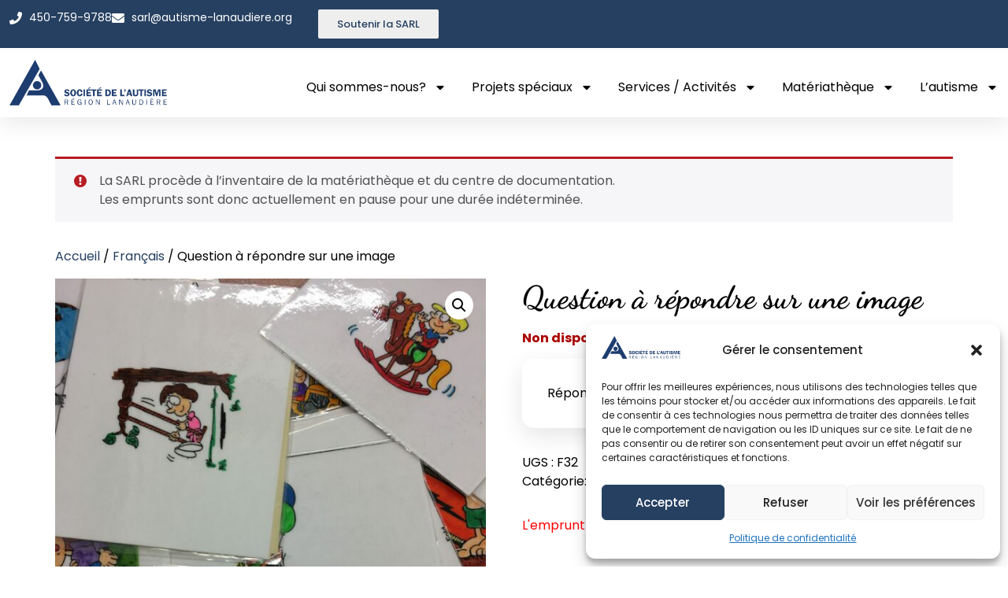

--- FILE ---
content_type: text/html; charset=UTF-8
request_url: https://autisme-lanaudiere.org/produit/qestion-a-repondre-sur-une-image/
body_size: 116234
content:
<!doctype html>
<html lang="fr-CA">
<head>
	<meta charset="UTF-8">
	<meta name="viewport" content="width=device-width, initial-scale=1">
	<link rel="profile" href="https://gmpg.org/xfn/11">
	<title>Question à répondre sur une image - Autisme Lanaudière</title>
<meta name="description" content="Répond au questions qu&#039;il y a sur les images">
<meta name="robots" content="index, follow, max-snippet:-1, max-image-preview:large, max-video-preview:-1">
<link rel="canonical" href="https://autisme-lanaudiere.org/produit/qestion-a-repondre-sur-une-image/">
<meta property="og:url" content="https://autisme-lanaudiere.org/produit/qestion-a-repondre-sur-une-image/">
<meta property="og:site_name" content="Autisme Lanaudière">
<meta property="og:locale" content="fr_CA">
<meta property="og:type" content="product">
<meta property="article:author" content="https://www.facebook.com/p/Socit-de-lAutisme-de-Lanaudire-100064555420934">
<meta property="article:publisher" content="https://www.facebook.com/p/Socit-de-lAutisme-de-Lanaudire-100064555420934">
<meta property="og:title" content="Question à répondre sur une image - Autisme Lanaudière">
<meta property="og:description" content="Répond au questions qu&#039;il y a sur les images">
<meta property="og:image" content="https://autisme-lanaudiere.org/wp-content/uploads/2023/06/Fran-32-scaled.jpg">
<meta property="og:image:secure_url" content="https://autisme-lanaudiere.org/wp-content/uploads/2023/06/Fran-32-scaled.jpg">
<meta property="og:image:width" content="1920">
<meta property="og:image:height" content="2560">
<meta property="fb:pages" content="">
<meta property="fb:admins" content="">
<meta property="fb:app_id" content="">
<meta name="twitter:card" content="summary">
<meta name="twitter:title" content="Question à répondre sur une image - Autisme Lanaudière">
<meta name="twitter:description" content="Répond au questions qu&#039;il y a sur les images">
<meta name="twitter:image" content="https://autisme-lanaudiere.org/wp-content/uploads/2023/06/Fran-32-scaled.jpg">
<link rel="alternate" type="application/rss+xml" title="Autisme Lanaudière &raquo; Flux" href="https://autisme-lanaudiere.org/feed/" />
<link rel="alternate" type="application/rss+xml" title="Autisme Lanaudière &raquo; Flux des commentaires" href="https://autisme-lanaudiere.org/comments/feed/" />
<style id='wp-img-auto-sizes-contain-inline-css'>
img:is([sizes=auto i],[sizes^="auto," i]){contain-intrinsic-size:3000px 1500px}
/*# sourceURL=wp-img-auto-sizes-contain-inline-css */
</style>
<link rel='stylesheet' id='wp-block-library-css' href='https://autisme-lanaudiere.org/wp-includes/css/dist/block-library/style.min.css?ver=6.9' media='all' />
<style id='global-styles-inline-css'>
:root{--wp--preset--aspect-ratio--square: 1;--wp--preset--aspect-ratio--4-3: 4/3;--wp--preset--aspect-ratio--3-4: 3/4;--wp--preset--aspect-ratio--3-2: 3/2;--wp--preset--aspect-ratio--2-3: 2/3;--wp--preset--aspect-ratio--16-9: 16/9;--wp--preset--aspect-ratio--9-16: 9/16;--wp--preset--color--black: #000000;--wp--preset--color--cyan-bluish-gray: #abb8c3;--wp--preset--color--white: #ffffff;--wp--preset--color--pale-pink: #f78da7;--wp--preset--color--vivid-red: #cf2e2e;--wp--preset--color--luminous-vivid-orange: #ff6900;--wp--preset--color--luminous-vivid-amber: #fcb900;--wp--preset--color--light-green-cyan: #7bdcb5;--wp--preset--color--vivid-green-cyan: #00d084;--wp--preset--color--pale-cyan-blue: #8ed1fc;--wp--preset--color--vivid-cyan-blue: #0693e3;--wp--preset--color--vivid-purple: #9b51e0;--wp--preset--gradient--vivid-cyan-blue-to-vivid-purple: linear-gradient(135deg,rgb(6,147,227) 0%,rgb(155,81,224) 100%);--wp--preset--gradient--light-green-cyan-to-vivid-green-cyan: linear-gradient(135deg,rgb(122,220,180) 0%,rgb(0,208,130) 100%);--wp--preset--gradient--luminous-vivid-amber-to-luminous-vivid-orange: linear-gradient(135deg,rgb(252,185,0) 0%,rgb(255,105,0) 100%);--wp--preset--gradient--luminous-vivid-orange-to-vivid-red: linear-gradient(135deg,rgb(255,105,0) 0%,rgb(207,46,46) 100%);--wp--preset--gradient--very-light-gray-to-cyan-bluish-gray: linear-gradient(135deg,rgb(238,238,238) 0%,rgb(169,184,195) 100%);--wp--preset--gradient--cool-to-warm-spectrum: linear-gradient(135deg,rgb(74,234,220) 0%,rgb(151,120,209) 20%,rgb(207,42,186) 40%,rgb(238,44,130) 60%,rgb(251,105,98) 80%,rgb(254,248,76) 100%);--wp--preset--gradient--blush-light-purple: linear-gradient(135deg,rgb(255,206,236) 0%,rgb(152,150,240) 100%);--wp--preset--gradient--blush-bordeaux: linear-gradient(135deg,rgb(254,205,165) 0%,rgb(254,45,45) 50%,rgb(107,0,62) 100%);--wp--preset--gradient--luminous-dusk: linear-gradient(135deg,rgb(255,203,112) 0%,rgb(199,81,192) 50%,rgb(65,88,208) 100%);--wp--preset--gradient--pale-ocean: linear-gradient(135deg,rgb(255,245,203) 0%,rgb(182,227,212) 50%,rgb(51,167,181) 100%);--wp--preset--gradient--electric-grass: linear-gradient(135deg,rgb(202,248,128) 0%,rgb(113,206,126) 100%);--wp--preset--gradient--midnight: linear-gradient(135deg,rgb(2,3,129) 0%,rgb(40,116,252) 100%);--wp--preset--font-size--small: 13px;--wp--preset--font-size--medium: 20px;--wp--preset--font-size--large: 36px;--wp--preset--font-size--x-large: 42px;--wp--preset--spacing--20: 0.44rem;--wp--preset--spacing--30: 0.67rem;--wp--preset--spacing--40: 1rem;--wp--preset--spacing--50: 1.5rem;--wp--preset--spacing--60: 2.25rem;--wp--preset--spacing--70: 3.38rem;--wp--preset--spacing--80: 5.06rem;--wp--preset--shadow--natural: 6px 6px 9px rgba(0, 0, 0, 0.2);--wp--preset--shadow--deep: 12px 12px 50px rgba(0, 0, 0, 0.4);--wp--preset--shadow--sharp: 6px 6px 0px rgba(0, 0, 0, 0.2);--wp--preset--shadow--outlined: 6px 6px 0px -3px rgb(255, 255, 255), 6px 6px rgb(0, 0, 0);--wp--preset--shadow--crisp: 6px 6px 0px rgb(0, 0, 0);}:root { --wp--style--global--content-size: 800px;--wp--style--global--wide-size: 1200px; }:where(body) { margin: 0; }.wp-site-blocks > .alignleft { float: left; margin-right: 2em; }.wp-site-blocks > .alignright { float: right; margin-left: 2em; }.wp-site-blocks > .aligncenter { justify-content: center; margin-left: auto; margin-right: auto; }:where(.wp-site-blocks) > * { margin-block-start: 24px; margin-block-end: 0; }:where(.wp-site-blocks) > :first-child { margin-block-start: 0; }:where(.wp-site-blocks) > :last-child { margin-block-end: 0; }:root { --wp--style--block-gap: 24px; }:root :where(.is-layout-flow) > :first-child{margin-block-start: 0;}:root :where(.is-layout-flow) > :last-child{margin-block-end: 0;}:root :where(.is-layout-flow) > *{margin-block-start: 24px;margin-block-end: 0;}:root :where(.is-layout-constrained) > :first-child{margin-block-start: 0;}:root :where(.is-layout-constrained) > :last-child{margin-block-end: 0;}:root :where(.is-layout-constrained) > *{margin-block-start: 24px;margin-block-end: 0;}:root :where(.is-layout-flex){gap: 24px;}:root :where(.is-layout-grid){gap: 24px;}.is-layout-flow > .alignleft{float: left;margin-inline-start: 0;margin-inline-end: 2em;}.is-layout-flow > .alignright{float: right;margin-inline-start: 2em;margin-inline-end: 0;}.is-layout-flow > .aligncenter{margin-left: auto !important;margin-right: auto !important;}.is-layout-constrained > .alignleft{float: left;margin-inline-start: 0;margin-inline-end: 2em;}.is-layout-constrained > .alignright{float: right;margin-inline-start: 2em;margin-inline-end: 0;}.is-layout-constrained > .aligncenter{margin-left: auto !important;margin-right: auto !important;}.is-layout-constrained > :where(:not(.alignleft):not(.alignright):not(.alignfull)){max-width: var(--wp--style--global--content-size);margin-left: auto !important;margin-right: auto !important;}.is-layout-constrained > .alignwide{max-width: var(--wp--style--global--wide-size);}body .is-layout-flex{display: flex;}.is-layout-flex{flex-wrap: wrap;align-items: center;}.is-layout-flex > :is(*, div){margin: 0;}body .is-layout-grid{display: grid;}.is-layout-grid > :is(*, div){margin: 0;}body{padding-top: 0px;padding-right: 0px;padding-bottom: 0px;padding-left: 0px;}a:where(:not(.wp-element-button)){text-decoration: underline;}:root :where(.wp-element-button, .wp-block-button__link){background-color: #32373c;border-width: 0;color: #fff;font-family: inherit;font-size: inherit;font-style: inherit;font-weight: inherit;letter-spacing: inherit;line-height: inherit;padding-top: calc(0.667em + 2px);padding-right: calc(1.333em + 2px);padding-bottom: calc(0.667em + 2px);padding-left: calc(1.333em + 2px);text-decoration: none;text-transform: inherit;}.has-black-color{color: var(--wp--preset--color--black) !important;}.has-cyan-bluish-gray-color{color: var(--wp--preset--color--cyan-bluish-gray) !important;}.has-white-color{color: var(--wp--preset--color--white) !important;}.has-pale-pink-color{color: var(--wp--preset--color--pale-pink) !important;}.has-vivid-red-color{color: var(--wp--preset--color--vivid-red) !important;}.has-luminous-vivid-orange-color{color: var(--wp--preset--color--luminous-vivid-orange) !important;}.has-luminous-vivid-amber-color{color: var(--wp--preset--color--luminous-vivid-amber) !important;}.has-light-green-cyan-color{color: var(--wp--preset--color--light-green-cyan) !important;}.has-vivid-green-cyan-color{color: var(--wp--preset--color--vivid-green-cyan) !important;}.has-pale-cyan-blue-color{color: var(--wp--preset--color--pale-cyan-blue) !important;}.has-vivid-cyan-blue-color{color: var(--wp--preset--color--vivid-cyan-blue) !important;}.has-vivid-purple-color{color: var(--wp--preset--color--vivid-purple) !important;}.has-black-background-color{background-color: var(--wp--preset--color--black) !important;}.has-cyan-bluish-gray-background-color{background-color: var(--wp--preset--color--cyan-bluish-gray) !important;}.has-white-background-color{background-color: var(--wp--preset--color--white) !important;}.has-pale-pink-background-color{background-color: var(--wp--preset--color--pale-pink) !important;}.has-vivid-red-background-color{background-color: var(--wp--preset--color--vivid-red) !important;}.has-luminous-vivid-orange-background-color{background-color: var(--wp--preset--color--luminous-vivid-orange) !important;}.has-luminous-vivid-amber-background-color{background-color: var(--wp--preset--color--luminous-vivid-amber) !important;}.has-light-green-cyan-background-color{background-color: var(--wp--preset--color--light-green-cyan) !important;}.has-vivid-green-cyan-background-color{background-color: var(--wp--preset--color--vivid-green-cyan) !important;}.has-pale-cyan-blue-background-color{background-color: var(--wp--preset--color--pale-cyan-blue) !important;}.has-vivid-cyan-blue-background-color{background-color: var(--wp--preset--color--vivid-cyan-blue) !important;}.has-vivid-purple-background-color{background-color: var(--wp--preset--color--vivid-purple) !important;}.has-black-border-color{border-color: var(--wp--preset--color--black) !important;}.has-cyan-bluish-gray-border-color{border-color: var(--wp--preset--color--cyan-bluish-gray) !important;}.has-white-border-color{border-color: var(--wp--preset--color--white) !important;}.has-pale-pink-border-color{border-color: var(--wp--preset--color--pale-pink) !important;}.has-vivid-red-border-color{border-color: var(--wp--preset--color--vivid-red) !important;}.has-luminous-vivid-orange-border-color{border-color: var(--wp--preset--color--luminous-vivid-orange) !important;}.has-luminous-vivid-amber-border-color{border-color: var(--wp--preset--color--luminous-vivid-amber) !important;}.has-light-green-cyan-border-color{border-color: var(--wp--preset--color--light-green-cyan) !important;}.has-vivid-green-cyan-border-color{border-color: var(--wp--preset--color--vivid-green-cyan) !important;}.has-pale-cyan-blue-border-color{border-color: var(--wp--preset--color--pale-cyan-blue) !important;}.has-vivid-cyan-blue-border-color{border-color: var(--wp--preset--color--vivid-cyan-blue) !important;}.has-vivid-purple-border-color{border-color: var(--wp--preset--color--vivid-purple) !important;}.has-vivid-cyan-blue-to-vivid-purple-gradient-background{background: var(--wp--preset--gradient--vivid-cyan-blue-to-vivid-purple) !important;}.has-light-green-cyan-to-vivid-green-cyan-gradient-background{background: var(--wp--preset--gradient--light-green-cyan-to-vivid-green-cyan) !important;}.has-luminous-vivid-amber-to-luminous-vivid-orange-gradient-background{background: var(--wp--preset--gradient--luminous-vivid-amber-to-luminous-vivid-orange) !important;}.has-luminous-vivid-orange-to-vivid-red-gradient-background{background: var(--wp--preset--gradient--luminous-vivid-orange-to-vivid-red) !important;}.has-very-light-gray-to-cyan-bluish-gray-gradient-background{background: var(--wp--preset--gradient--very-light-gray-to-cyan-bluish-gray) !important;}.has-cool-to-warm-spectrum-gradient-background{background: var(--wp--preset--gradient--cool-to-warm-spectrum) !important;}.has-blush-light-purple-gradient-background{background: var(--wp--preset--gradient--blush-light-purple) !important;}.has-blush-bordeaux-gradient-background{background: var(--wp--preset--gradient--blush-bordeaux) !important;}.has-luminous-dusk-gradient-background{background: var(--wp--preset--gradient--luminous-dusk) !important;}.has-pale-ocean-gradient-background{background: var(--wp--preset--gradient--pale-ocean) !important;}.has-electric-grass-gradient-background{background: var(--wp--preset--gradient--electric-grass) !important;}.has-midnight-gradient-background{background: var(--wp--preset--gradient--midnight) !important;}.has-small-font-size{font-size: var(--wp--preset--font-size--small) !important;}.has-medium-font-size{font-size: var(--wp--preset--font-size--medium) !important;}.has-large-font-size{font-size: var(--wp--preset--font-size--large) !important;}.has-x-large-font-size{font-size: var(--wp--preset--font-size--x-large) !important;}
:root :where(.wp-block-pullquote){font-size: 1.5em;line-height: 1.6;}
/*# sourceURL=global-styles-inline-css */
</style>
<link rel='stylesheet' id='photoswipe-css' href='https://autisme-lanaudiere.org/wp-content/plugins/woocommerce/assets/css/photoswipe/photoswipe.min.css?ver=10.4.3' media='all' />
<link rel='stylesheet' id='photoswipe-default-skin-css' href='https://autisme-lanaudiere.org/wp-content/plugins/woocommerce/assets/css/photoswipe/default-skin/default-skin.min.css?ver=10.4.3' media='all' />
<link rel='stylesheet' id='woocommerce-layout-css' href='https://autisme-lanaudiere.org/wp-content/plugins/woocommerce/assets/css/woocommerce-layout.css?ver=10.4.3' media='all' />
<link rel='stylesheet' id='woocommerce-smallscreen-css' href='https://autisme-lanaudiere.org/wp-content/plugins/woocommerce/assets/css/woocommerce-smallscreen.css?ver=10.4.3' media='only screen and (max-width: 768px)' />
<link rel='stylesheet' id='woocommerce-general-css' href='https://autisme-lanaudiere.org/wp-content/plugins/woocommerce/assets/css/woocommerce.css?ver=10.4.3' media='all' />
<style id='woocommerce-inline-inline-css'>
.woocommerce form .form-row .required { visibility: visible; }
/*# sourceURL=woocommerce-inline-inline-css */
</style>
<link rel='stylesheet' id='cmplz-general-css' href='https://autisme-lanaudiere.org/wp-content/plugins/complianz-gdpr/assets/css/cookieblocker.min.css?ver=1768351405' media='all' />
<link rel='stylesheet' id='hello-elementor-css' href='https://autisme-lanaudiere.org/wp-content/themes/hello-elementor/style.min.css?ver=3.4.3' media='all' />
<link rel='stylesheet' id='hello-elementor-theme-style-css' href='https://autisme-lanaudiere.org/wp-content/themes/hello-elementor/theme.min.css?ver=3.4.3' media='all' />
<link rel='stylesheet' id='hello-elementor-header-footer-css' href='https://autisme-lanaudiere.org/wp-content/themes/hello-elementor/header-footer.min.css?ver=3.4.3' media='all' />
<link rel='stylesheet' id='elementor-frontend-css' href='https://autisme-lanaudiere.org/wp-content/plugins/elementor/assets/css/frontend.min.css?ver=3.34.1' media='all' />
<link rel='stylesheet' id='elementor-post-5536-css' href='https://autisme-lanaudiere.org/wp-content/uploads/elementor/css/post-5536.css?ver=1768865476' media='all' />
<link rel='stylesheet' id='widget-icon-list-css' href='https://autisme-lanaudiere.org/wp-content/plugins/elementor/assets/css/widget-icon-list.min.css?ver=3.34.1' media='all' />
<link rel='stylesheet' id='widget-image-css' href='https://autisme-lanaudiere.org/wp-content/plugins/elementor/assets/css/widget-image.min.css?ver=3.34.1' media='all' />
<link rel='stylesheet' id='widget-nav-menu-css' href='https://autisme-lanaudiere.org/wp-content/plugins/elementor-pro/assets/css/widget-nav-menu.min.css?ver=3.34.0' media='all' />
<link rel='stylesheet' id='e-sticky-css' href='https://autisme-lanaudiere.org/wp-content/plugins/elementor-pro/assets/css/modules/sticky.min.css?ver=3.34.0' media='all' />
<link rel='stylesheet' id='widget-social-icons-css' href='https://autisme-lanaudiere.org/wp-content/plugins/elementor/assets/css/widget-social-icons.min.css?ver=3.34.1' media='all' />
<link rel='stylesheet' id='e-apple-webkit-css' href='https://autisme-lanaudiere.org/wp-content/plugins/elementor/assets/css/conditionals/apple-webkit.min.css?ver=3.34.1' media='all' />
<link rel='stylesheet' id='widget-heading-css' href='https://autisme-lanaudiere.org/wp-content/plugins/elementor/assets/css/widget-heading.min.css?ver=3.34.1' media='all' />
<link rel='stylesheet' id='elementor-post-5553-css' href='https://autisme-lanaudiere.org/wp-content/uploads/elementor/css/post-5553.css?ver=1768865476' media='all' />
<link rel='stylesheet' id='elementor-post-5583-css' href='https://autisme-lanaudiere.org/wp-content/uploads/elementor/css/post-5583.css?ver=1768865476' media='all' />
<link rel='stylesheet' id='hello-elementor-child-style-css' href='https://autisme-lanaudiere.org/wp-content/themes/sarl/style.css?ver=2.0.3' media='all' />
<link rel='stylesheet' id='elementor-gf-local-poppins-css' href='https://autisme-lanaudiere.org/wp-content/uploads/elementor/google-fonts/css/poppins.css?ver=1748991191' media='all' />
<link rel='stylesheet' id='elementor-gf-local-dancingscript-css' href='https://autisme-lanaudiere.org/wp-content/uploads/elementor/google-fonts/css/dancingscript.css?ver=1748991191' media='all' />
<link rel='stylesheet' id='elementor-gf-local-quicksand-css' href='https://autisme-lanaudiere.org/wp-content/uploads/elementor/google-fonts/css/quicksand.css?ver=1748991192' media='all' />
<script src="https://autisme-lanaudiere.org/wp-includes/js/jquery/jquery.min.js?ver=3.7.1" id="jquery-core-js"></script>
<script src="https://autisme-lanaudiere.org/wp-includes/js/jquery/jquery-migrate.min.js?ver=3.4.1" id="jquery-migrate-js"></script>
<script src="https://autisme-lanaudiere.org/wp-content/plugins/woocommerce/assets/js/jquery-blockui/jquery.blockUI.min.js?ver=2.7.0-wc.10.4.3" id="wc-jquery-blockui-js" defer data-wp-strategy="defer"></script>
<script id="wc-add-to-cart-js-extra">
var wc_add_to_cart_params = {"ajax_url":"/wp-admin/admin-ajax.php","wc_ajax_url":"/?wc-ajax=%%endpoint%%","i18n_view_cart":"Voir le panier","cart_url":"https://autisme-lanaudiere.org/cart/","is_cart":"","cart_redirect_after_add":"yes"};
//# sourceURL=wc-add-to-cart-js-extra
</script>
<script src="https://autisme-lanaudiere.org/wp-content/plugins/woocommerce/assets/js/frontend/add-to-cart.min.js?ver=10.4.3" id="wc-add-to-cart-js" defer data-wp-strategy="defer"></script>
<script src="https://autisme-lanaudiere.org/wp-content/plugins/woocommerce/assets/js/zoom/jquery.zoom.min.js?ver=1.7.21-wc.10.4.3" id="wc-zoom-js" defer data-wp-strategy="defer"></script>
<script src="https://autisme-lanaudiere.org/wp-content/plugins/woocommerce/assets/js/flexslider/jquery.flexslider.min.js?ver=2.7.2-wc.10.4.3" id="wc-flexslider-js" defer data-wp-strategy="defer"></script>
<script src="https://autisme-lanaudiere.org/wp-content/plugins/woocommerce/assets/js/photoswipe/photoswipe.min.js?ver=4.1.1-wc.10.4.3" id="wc-photoswipe-js" defer data-wp-strategy="defer"></script>
<script src="https://autisme-lanaudiere.org/wp-content/plugins/woocommerce/assets/js/photoswipe/photoswipe-ui-default.min.js?ver=4.1.1-wc.10.4.3" id="wc-photoswipe-ui-default-js" defer data-wp-strategy="defer"></script>
<script id="wc-single-product-js-extra">
var wc_single_product_params = {"i18n_required_rating_text":"Veuillez s\u00e9lectionner un classement","i18n_rating_options":["1\u00a0\u00e9toile sur 5","2\u00a0\u00e9toiles sur 5","3\u00a0\u00e9toiles sur 5","4\u00a0\u00e9toiles sur 5","5\u00a0\u00e9toiles sur 5"],"i18n_product_gallery_trigger_text":"Voir la galerie d\u2019images en plein \u00e9cran","review_rating_required":"yes","flexslider":{"rtl":false,"animation":"slide","smoothHeight":true,"directionNav":false,"controlNav":"thumbnails","slideshow":false,"animationSpeed":500,"animationLoop":false,"allowOneSlide":false},"zoom_enabled":"1","zoom_options":[],"photoswipe_enabled":"1","photoswipe_options":{"shareEl":false,"closeOnScroll":false,"history":false,"hideAnimationDuration":0,"showAnimationDuration":0},"flexslider_enabled":"1"};
//# sourceURL=wc-single-product-js-extra
</script>
<script src="https://autisme-lanaudiere.org/wp-content/plugins/woocommerce/assets/js/frontend/single-product.min.js?ver=10.4.3" id="wc-single-product-js" defer data-wp-strategy="defer"></script>
<script src="https://autisme-lanaudiere.org/wp-content/plugins/woocommerce/assets/js/js-cookie/js.cookie.min.js?ver=2.1.4-wc.10.4.3" id="wc-js-cookie-js" defer data-wp-strategy="defer"></script>
<script id="woocommerce-js-extra">
var woocommerce_params = {"ajax_url":"/wp-admin/admin-ajax.php","wc_ajax_url":"/?wc-ajax=%%endpoint%%","i18n_password_show":"Afficher le mot de passe","i18n_password_hide":"Cacher le mot de passe"};
//# sourceURL=woocommerce-js-extra
</script>
<script src="https://autisme-lanaudiere.org/wp-content/plugins/woocommerce/assets/js/frontend/woocommerce.min.js?ver=10.4.3" id="woocommerce-js" defer data-wp-strategy="defer"></script>
<link rel="https://api.w.org/" href="https://autisme-lanaudiere.org/wp-json/" /><link rel="alternate" title="JSON" type="application/json" href="https://autisme-lanaudiere.org/wp-json/wp/v2/product/1660" />			<style>.cmplz-hidden {
					display: none !important;
				}</style><meta name="pinterest-rich-pin" content="false" /><style>
            .cart-subtotal, .order-total, .product-price, .product-subtotal, .product-total, .order_details .total{ display: none !important; }
        </style><style>
            .cart_totals h2, .cart_totals table { display: none !important; } /* Cache le titre "Totaux panier" */
        </style>	<noscript><style>.woocommerce-product-gallery{ opacity: 1 !important; }</style></noscript>
	<meta name="generator" content="Elementor 3.34.1; features: e_font_icon_svg, additional_custom_breakpoints; settings: css_print_method-external, google_font-enabled, font_display-swap">
			<style>
				.e-con.e-parent:nth-of-type(n+4):not(.e-lazyloaded):not(.e-no-lazyload),
				.e-con.e-parent:nth-of-type(n+4):not(.e-lazyloaded):not(.e-no-lazyload) * {
					background-image: none !important;
				}
				@media screen and (max-height: 1024px) {
					.e-con.e-parent:nth-of-type(n+3):not(.e-lazyloaded):not(.e-no-lazyload),
					.e-con.e-parent:nth-of-type(n+3):not(.e-lazyloaded):not(.e-no-lazyload) * {
						background-image: none !important;
					}
				}
				@media screen and (max-height: 640px) {
					.e-con.e-parent:nth-of-type(n+2):not(.e-lazyloaded):not(.e-no-lazyload),
					.e-con.e-parent:nth-of-type(n+2):not(.e-lazyloaded):not(.e-no-lazyload) * {
						background-image: none !important;
					}
				}
			</style>
			</head>
<body class="wp-singular product-template-default single single-product postid-1660 wp-custom-logo wp-embed-responsive wp-theme-hello-elementor wp-child-theme-sarl theme-hello-elementor woocommerce woocommerce-page woocommerce-no-js hello-elementor-default is-materiatheque-disabled elementor-default elementor-kit-5536">


<a class="skip-link screen-reader-text" href="#content">Aller au contenu</a>

		<header data-elementor-type="header" data-elementor-id="5553" class="elementor elementor-5553 elementor-location-header" data-elementor-post-type="elementor_library">
			<div class="elementor-element elementor-element-6526f508 e-con-full e-flex e-con e-parent" data-id="6526f508" data-element_type="container" id="header_pop" data-settings="{&quot;sticky&quot;:&quot;top&quot;,&quot;sticky_on&quot;:[&quot;desktop&quot;,&quot;tablet&quot;,&quot;mobile&quot;],&quot;sticky_offset&quot;:0,&quot;sticky_effects_offset&quot;:0,&quot;sticky_anchor_link_offset&quot;:0}">
		<div class="elementor-element elementor-element-1851ea00 e-flex e-con-boxed e-con e-child" data-id="1851ea00" data-element_type="container" data-settings="{&quot;background_background&quot;:&quot;classic&quot;}">
					<div class="e-con-inner">
		<div class="elementor-element elementor-element-3d05e20f e-con-full e-flex e-con e-child" data-id="3d05e20f" data-element_type="container">
				<div class="elementor-element elementor-element-2444e499 elementor-icon-list--layout-inline elementor-align-start elementor-mobile-align-start elementor-list-item-link-full_width elementor-widget elementor-widget-icon-list" data-id="2444e499" data-element_type="widget" data-widget_type="icon-list.default">
				<div class="elementor-widget-container">
							<ul class="elementor-icon-list-items elementor-inline-items">
							<li class="elementor-icon-list-item elementor-inline-item">
											<a href="tel:+14507599788">

												<span class="elementor-icon-list-icon">
							<svg aria-hidden="true" class="e-font-icon-svg e-fas-phone" viewBox="0 0 512 512" xmlns="http://www.w3.org/2000/svg"><path d="M493.4 24.6l-104-24c-11.3-2.6-22.9 3.3-27.5 13.9l-48 112c-4.2 9.8-1.4 21.3 6.9 28l60.6 49.6c-36 76.7-98.9 140.5-177.2 177.2l-49.6-60.6c-6.8-8.3-18.2-11.1-28-6.9l-112 48C3.9 366.5-2 378.1.6 389.4l24 104C27.1 504.2 36.7 512 48 512c256.1 0 464-207.5 464-464 0-11.2-7.7-20.9-18.6-23.4z"></path></svg>						</span>
										<span class="elementor-icon-list-text">450-759-9788</span>
											</a>
									</li>
								<li class="elementor-icon-list-item elementor-inline-item">
											<a href="mailto:sarl@autisme-launaudiere.org">

												<span class="elementor-icon-list-icon">
							<svg aria-hidden="true" class="e-font-icon-svg e-fas-envelope" viewBox="0 0 512 512" xmlns="http://www.w3.org/2000/svg"><path d="M502.3 190.8c3.9-3.1 9.7-.2 9.7 4.7V400c0 26.5-21.5 48-48 48H48c-26.5 0-48-21.5-48-48V195.6c0-5 5.7-7.8 9.7-4.7 22.4 17.4 52.1 39.5 154.1 113.6 21.1 15.4 56.7 47.8 92.2 47.6 35.7.3 72-32.8 92.3-47.6 102-74.1 131.6-96.3 154-113.7zM256 320c23.2.4 56.6-29.2 73.4-41.4 132.7-96.3 142.8-104.7 173.4-128.7 5.8-4.5 9.2-11.5 9.2-18.9v-19c0-26.5-21.5-48-48-48H48C21.5 64 0 85.5 0 112v19c0 7.4 3.4 14.3 9.2 18.9 30.6 23.9 40.7 32.4 173.4 128.7 16.8 12.2 50.2 41.8 73.4 41.4z"></path></svg>						</span>
										<span class="elementor-icon-list-text">sarl@autisme-lanaudiere.org</span>
											</a>
									</li>
						</ul>
						</div>
				</div>
				</div>
		<div class="elementor-element elementor-element-280bd4b e-con-full e-flex e-con e-child" data-id="280bd4b" data-element_type="container">
				<div class="elementor-element elementor-element-a4a198b elementor-align-right elementor-widget elementor-widget-button" data-id="a4a198b" data-element_type="widget" data-widget_type="button.default">
				<div class="elementor-widget-container">
									<div class="elementor-button-wrapper">
					<a class="elementor-button elementor-button-link elementor-size-sm" href="https://autisme-lanaudiere.org/soutenir-la-sarl/">
						<span class="elementor-button-content-wrapper">
									<span class="elementor-button-text">Soutenir la SARL</span>
					</span>
					</a>
				</div>
								</div>
				</div>
				<div class="elementor-element elementor-element-e81af02 header-cart-button elementor-view-default elementor-widget elementor-widget-icon" data-id="e81af02" data-element_type="widget" data-widget_type="icon.default">
				<div class="elementor-widget-container">
							<div class="elementor-icon-wrapper">
			<a class="elementor-icon" href="https://autisme-lanaudiere.org/cart/">
			<svg aria-hidden="true" class="e-font-icon-svg e-fas-shopping-cart" viewBox="0 0 576 512" xmlns="http://www.w3.org/2000/svg"><path d="M528.12 301.319l47.273-208C578.806 78.301 567.391 64 551.99 64H159.208l-9.166-44.81C147.758 8.021 137.93 0 126.529 0H24C10.745 0 0 10.745 0 24v16c0 13.255 10.745 24 24 24h69.883l70.248 343.435C147.325 417.1 136 435.222 136 456c0 30.928 25.072 56 56 56s56-25.072 56-56c0-15.674-6.447-29.835-16.824-40h209.647C430.447 426.165 424 440.326 424 456c0 30.928 25.072 56 56 56s56-25.072 56-56c0-22.172-12.888-41.332-31.579-50.405l5.517-24.276c3.413-15.018-8.002-29.319-23.403-29.319H218.117l-6.545-32h293.145c11.206 0 20.92-7.754 23.403-18.681z"></path></svg>			</a>
		</div>
						</div>
				</div>
				</div>
					</div>
				</div>
		<div class="elementor-element elementor-element-30edd63f e-flex e-con-boxed e-con e-child" data-id="30edd63f" data-element_type="container" data-settings="{&quot;background_background&quot;:&quot;classic&quot;}">
					<div class="e-con-inner">
				<div class="elementor-element elementor-element-11e17d01 elementor-widget elementor-widget-image" data-id="11e17d01" data-element_type="widget" data-widget_type="image.default">
				<div class="elementor-widget-container">
																<a href="https://autisme-lanaudiere.org">
							<img fetchpriority="high" width="704" height="204" src="https://autisme-lanaudiere.org/wp-content/uploads/2025/01/logo-retina-cropped.png" class="attachment-large size-large wp-image-5565" alt="" srcset="https://autisme-lanaudiere.org/wp-content/uploads/2025/01/logo-retina-cropped.png 704w, https://autisme-lanaudiere.org/wp-content/uploads/2025/01/logo-retina-cropped-300x87.png 300w, https://autisme-lanaudiere.org/wp-content/uploads/2025/01/logo-retina-cropped-600x174.png 600w" sizes="(max-width: 704px) 100vw, 704px" />								</a>
															</div>
				</div>
				<div class="elementor-element elementor-element-5a4d76bb elementor-nav-menu__align-center elementor-nav-menu--stretch elementor-nav-menu__text-align-center elementor-nav-menu--dropdown-tablet elementor-nav-menu--toggle elementor-nav-menu--burger elementor-widget elementor-widget-nav-menu" data-id="5a4d76bb" data-element_type="widget" data-settings="{&quot;full_width&quot;:&quot;stretch&quot;,&quot;layout&quot;:&quot;horizontal&quot;,&quot;submenu_icon&quot;:{&quot;value&quot;:&quot;&lt;svg aria-hidden=\&quot;true\&quot; class=\&quot;e-font-icon-svg e-fas-caret-down\&quot; viewBox=\&quot;0 0 320 512\&quot; xmlns=\&quot;http:\/\/www.w3.org\/2000\/svg\&quot;&gt;&lt;path d=\&quot;M31.3 192h257.3c17.8 0 26.7 21.5 14.1 34.1L174.1 354.8c-7.8 7.8-20.5 7.8-28.3 0L17.2 226.1C4.6 213.5 13.5 192 31.3 192z\&quot;&gt;&lt;\/path&gt;&lt;\/svg&gt;&quot;,&quot;library&quot;:&quot;fa-solid&quot;},&quot;toggle&quot;:&quot;burger&quot;}" data-widget_type="nav-menu.default">
				<div class="elementor-widget-container">
								<nav aria-label="Menu" class="elementor-nav-menu--main elementor-nav-menu__container elementor-nav-menu--layout-horizontal e--pointer-underline e--animation-fade">
				<ul id="menu-1-5a4d76bb" class="elementor-nav-menu"><li class="menu-item menu-item-type-custom menu-item-object-custom menu-item-has-children menu-item-3092"><a href="https://autisme-lanaudiere.org/sarl/" class="elementor-item">Qui sommes-nous?</a>
<ul class="sub-menu elementor-nav-menu--dropdown">
	<li class="menu-item menu-item-type-post_type menu-item-object-page menu-item-349"><a href="https://autisme-lanaudiere.org/sarl/" class="elementor-sub-item">SARL</a></li>
	<li class="menu-item menu-item-type-post_type menu-item-object-page menu-item-348"><a href="https://autisme-lanaudiere.org/equipe/" class="elementor-sub-item">Équipe / Emploi</a></li>
	<li class="menu-item menu-item-type-post_type menu-item-object-page menu-item-355"><a href="https://autisme-lanaudiere.org/valeurs/" class="elementor-sub-item">Valeurs</a></li>
	<li class="menu-item menu-item-type-post_type menu-item-object-page menu-item-354"><a href="https://autisme-lanaudiere.org/mission/" class="elementor-sub-item">Mission</a></li>
	<li class="menu-item menu-item-type-post_type menu-item-object-page menu-item-3015"><a href="https://autisme-lanaudiere.org/nous-joindre/" class="elementor-sub-item">Nous joindre</a></li>
	<li class="menu-item menu-item-type-post_type menu-item-object-page menu-item-privacy-policy menu-item-4882"><a rel="privacy-policy" href="https://autisme-lanaudiere.org/politique-de-confidentialite/" class="elementor-sub-item">Politique de confidentialité</a></li>
</ul>
</li>
<li class="menu-item menu-item-type-post_type menu-item-object-page menu-item-has-children menu-item-6792"><a href="https://autisme-lanaudiere.org/colloque-autisme-et-employabilite/" class="elementor-item">Projets spéciaux</a>
<ul class="sub-menu elementor-nav-menu--dropdown">
	<li class="menu-item menu-item-type-post_type menu-item-object-page menu-item-386"><a href="https://autisme-lanaudiere.org/mois-de-lautisme/" class="elementor-sub-item">Mois de l’autisme</a></li>
	<li class="menu-item menu-item-type-post_type menu-item-object-page menu-item-5984"><a href="https://autisme-lanaudiere.org/cafe-social-du-centre/" class="elementor-sub-item">Café social du Centre</a></li>
	<li class="menu-item menu-item-type-post_type menu-item-object-page menu-item-5989"><a href="https://autisme-lanaudiere.org/fondation-lacourse/" class="elementor-sub-item">Fondation Lacourse</a></li>
	<li class="menu-item menu-item-type-post_type menu-item-object-page menu-item-5990"><a href="https://autisme-lanaudiere.org/basketball-adapte/" class="elementor-sub-item">Basketball adapté</a></li>
	<li class="menu-item menu-item-type-post_type menu-item-object-page menu-item-4328"><a href="https://autisme-lanaudiere.org/colloque-autisme-et-employabilite/" class="elementor-sub-item">Colloque autisme et employabilité</a></li>
	<li class="menu-item menu-item-type-post_type menu-item-object-page menu-item-5427"><a href="https://autisme-lanaudiere.org/capsule-video/" class="elementor-sub-item">Capsule vidéo</a></li>
</ul>
</li>
<li class="menu-item menu-item-type-custom menu-item-object-custom menu-item-has-children menu-item-3093"><a href="https://autisme-lanaudiere.org/activites-familiales/" class="elementor-item">Services / Activités</a>
<ul class="sub-menu elementor-nav-menu--dropdown">
	<li class="menu-item menu-item-type-post_type menu-item-object-page menu-item-388"><a href="https://autisme-lanaudiere.org/activites-familiales/" class="elementor-sub-item">Activités familiales </a></li>
	<li class="menu-item menu-item-type-post_type menu-item-object-page menu-item-463"><a href="https://autisme-lanaudiere.org/conferences-formations/" class="elementor-sub-item">Conférences / Formations</a></li>
	<li class="menu-item menu-item-type-post_type menu-item-object-page menu-item-385"><a href="https://autisme-lanaudiere.org/sensibilisation/" class="elementor-sub-item">Sensibilisation</a></li>
	<li class="menu-item menu-item-type-post_type menu-item-object-page menu-item-384"><a href="https://autisme-lanaudiere.org/rencontres-parents/" class="elementor-sub-item">Rencontres de parents</a></li>
	<li class="menu-item menu-item-type-post_type menu-item-object-page menu-item-383"><a href="https://autisme-lanaudiere.org/centre-de-jour-activites-de-jour/" class="elementor-sub-item">Centres de jour / Activités valorisantes de jour</a></li>
	<li class="menu-item menu-item-type-post_type menu-item-object-page menu-item-382"><a href="https://autisme-lanaudiere.org/soccer-adapte/" class="elementor-sub-item">Soccer adapté </a></li>
	<li class="menu-item menu-item-type-post_type menu-item-object-page menu-item-381"><a href="https://autisme-lanaudiere.org/activite-azimut-pour-adolescents/" class="elementor-sub-item">Ateliers Azimut pour adolescents </a></li>
	<li class="menu-item menu-item-type-post_type menu-item-object-page menu-item-380"><a href="https://autisme-lanaudiere.org/activites-estivale-pour-adolescents/" class="elementor-sub-item">Activités estivales pour adolescents et adultes</a></li>
	<li class="menu-item menu-item-type-post_type menu-item-object-page menu-item-378"><a href="https://autisme-lanaudiere.org/activite-contributive-a-la-communaute-plateau-de-travail/" class="elementor-sub-item">Activité contributive à la communauté / Plateaux de travail </a></li>
	<li class="menu-item menu-item-type-post_type menu-item-object-page menu-item-379"><a href="https://autisme-lanaudiere.org/groupe-adulte/" class="elementor-sub-item">Groupe adultes</a></li>
</ul>
</li>
<li class="menu-item menu-item-type-custom menu-item-object-custom menu-item-has-children menu-item-6430"><a href="https://autisme-lanaudiere.org/categorie-produit/association/" class="elementor-item">Matériathèque</a>
<ul class="sub-menu elementor-nav-menu--dropdown">
	<li class="menu-item menu-item-type-custom menu-item-object-custom menu-item-6432"><a href="https://autisme-lanaudiere.org/categorie-produit/association/" class="elementor-sub-item">Association</a></li>
	<li class="menu-item menu-item-type-custom menu-item-object-custom menu-item-6512"><a href="https://autisme-lanaudiere.org/categorie-produit/autonomie-fonctionnelle/" class="elementor-sub-item">Autonomie Fonctionnelle</a></li>
	<li class="menu-item menu-item-type-custom menu-item-object-custom menu-item-6513"><a href="https://autisme-lanaudiere.org/categorie-produit/casse-tete-2/" class="elementor-sub-item">Casse-tête</a></li>
	<li class="menu-item menu-item-type-custom menu-item-object-custom menu-item-6514"><a href="https://autisme-lanaudiere.org/categorie-produit/discrimination-visuelle/" class="elementor-sub-item">Discrimination visuelle</a></li>
	<li class="menu-item menu-item-type-custom menu-item-object-custom menu-item-6515"><a href="https://autisme-lanaudiere.org/categorie-produit/documentation/" class="elementor-sub-item">Documentation</a></li>
	<li class="menu-item menu-item-type-custom menu-item-object-custom menu-item-6516"><a href="https://autisme-lanaudiere.org/categorie-produit/emotion-2/" class="elementor-sub-item">Émotion</a></li>
	<li class="menu-item menu-item-type-custom menu-item-object-custom menu-item-6517"><a href="https://autisme-lanaudiere.org/categorie-produit/encastrement/" class="elementor-sub-item">Encastrement</a></li>
	<li class="menu-item menu-item-type-custom menu-item-object-custom menu-item-6518"><a href="https://autisme-lanaudiere.org/categorie-produit/francais/" class="elementor-sub-item">Français</a></li>
	<li class="menu-item menu-item-type-custom menu-item-object-custom menu-item-6519"><a href="https://autisme-lanaudiere.org/categorie-produit/jeux/" class="elementor-sub-item">Jeux</a></li>
	<li class="menu-item menu-item-type-custom menu-item-object-custom menu-item-6520"><a href="https://autisme-lanaudiere.org/categorie-produit/math-2/" class="elementor-sub-item">Math</a></li>
	<li class="menu-item menu-item-type-custom menu-item-object-custom menu-item-6521"><a href="https://autisme-lanaudiere.org/categorie-produit/motricite-fine/" class="elementor-sub-item">Motricité fine</a></li>
	<li class="menu-item menu-item-type-custom menu-item-object-custom menu-item-6522"><a href="https://autisme-lanaudiere.org/categorie-produit/motricite-globale/" class="elementor-sub-item">Motricité Globale</a></li>
	<li class="menu-item menu-item-type-custom menu-item-object-custom menu-item-6523"><a href="https://autisme-lanaudiere.org/categorie-produit/problematiques-associees/" class="elementor-sub-item">Problématiques associées</a></li>
	<li class="menu-item menu-item-type-custom menu-item-object-custom menu-item-6524"><a href="https://autisme-lanaudiere.org/categorie-produit/sensoriel-2/" class="elementor-sub-item">Sensoriel</a></li>
	<li class="menu-item menu-item-type-custom menu-item-object-custom menu-item-6525"><a href="https://autisme-lanaudiere.org/categorie-produit/temporel/" class="elementor-sub-item">Temporel</a></li>
</ul>
</li>
<li class="menu-item menu-item-type-custom menu-item-object-custom menu-item-has-children menu-item-396"><a href="https://autisme-lanaudiere.org/quest-ce-que-le-tsa/" class="elementor-item">L&rsquo;autisme</a>
<ul class="sub-menu elementor-nav-menu--dropdown">
	<li class="menu-item menu-item-type-post_type menu-item-object-page menu-item-400"><a href="https://autisme-lanaudiere.org/quest-ce-que-le-tsa/" class="elementor-sub-item">Qu’est-ce que l&rsquo;autisme?</a></li>
	<li class="menu-item menu-item-type-post_type menu-item-object-page menu-item-399"><a href="https://autisme-lanaudiere.org/lhypo-reactivite-et-lhyper-reactivite-sensorielle/" class="elementor-sub-item">L’hyporéactivité et l’hyperréactivité sensorielle </a></li>
	<li class="menu-item menu-item-type-post_type menu-item-object-page menu-item-398"><a href="https://autisme-lanaudiere.org/dictionnaire-du-tsa/" class="elementor-sub-item">Dictionnaire de l&rsquo;autisme</a></li>
</ul>
</li>
</ul>			</nav>
					<div class="elementor-menu-toggle" role="button" tabindex="0" aria-label="Permuter le menu" aria-expanded="false">
			<svg aria-hidden="true" role="presentation" class="elementor-menu-toggle__icon--open e-font-icon-svg e-eicon-menu-bar" viewBox="0 0 1000 1000" xmlns="http://www.w3.org/2000/svg"><path d="M104 333H896C929 333 958 304 958 271S929 208 896 208H104C71 208 42 237 42 271S71 333 104 333ZM104 583H896C929 583 958 554 958 521S929 458 896 458H104C71 458 42 487 42 521S71 583 104 583ZM104 833H896C929 833 958 804 958 771S929 708 896 708H104C71 708 42 737 42 771S71 833 104 833Z"></path></svg><svg aria-hidden="true" role="presentation" class="elementor-menu-toggle__icon--close e-font-icon-svg e-eicon-close" viewBox="0 0 1000 1000" xmlns="http://www.w3.org/2000/svg"><path d="M742 167L500 408 258 167C246 154 233 150 217 150 196 150 179 158 167 167 154 179 150 196 150 212 150 229 154 242 171 254L408 500 167 742C138 771 138 800 167 829 196 858 225 858 254 829L496 587 738 829C750 842 767 846 783 846 800 846 817 842 829 829 842 817 846 804 846 783 846 767 842 750 829 737L588 500 833 258C863 229 863 200 833 171 804 137 775 137 742 167Z"></path></svg>		</div>
					<nav class="elementor-nav-menu--dropdown elementor-nav-menu__container" aria-hidden="true">
				<ul id="menu-2-5a4d76bb" class="elementor-nav-menu"><li class="menu-item menu-item-type-custom menu-item-object-custom menu-item-has-children menu-item-3092"><a href="https://autisme-lanaudiere.org/sarl/" class="elementor-item" tabindex="-1">Qui sommes-nous?</a>
<ul class="sub-menu elementor-nav-menu--dropdown">
	<li class="menu-item menu-item-type-post_type menu-item-object-page menu-item-349"><a href="https://autisme-lanaudiere.org/sarl/" class="elementor-sub-item" tabindex="-1">SARL</a></li>
	<li class="menu-item menu-item-type-post_type menu-item-object-page menu-item-348"><a href="https://autisme-lanaudiere.org/equipe/" class="elementor-sub-item" tabindex="-1">Équipe / Emploi</a></li>
	<li class="menu-item menu-item-type-post_type menu-item-object-page menu-item-355"><a href="https://autisme-lanaudiere.org/valeurs/" class="elementor-sub-item" tabindex="-1">Valeurs</a></li>
	<li class="menu-item menu-item-type-post_type menu-item-object-page menu-item-354"><a href="https://autisme-lanaudiere.org/mission/" class="elementor-sub-item" tabindex="-1">Mission</a></li>
	<li class="menu-item menu-item-type-post_type menu-item-object-page menu-item-3015"><a href="https://autisme-lanaudiere.org/nous-joindre/" class="elementor-sub-item" tabindex="-1">Nous joindre</a></li>
	<li class="menu-item menu-item-type-post_type menu-item-object-page menu-item-privacy-policy menu-item-4882"><a rel="privacy-policy" href="https://autisme-lanaudiere.org/politique-de-confidentialite/" class="elementor-sub-item" tabindex="-1">Politique de confidentialité</a></li>
</ul>
</li>
<li class="menu-item menu-item-type-post_type menu-item-object-page menu-item-has-children menu-item-6792"><a href="https://autisme-lanaudiere.org/colloque-autisme-et-employabilite/" class="elementor-item" tabindex="-1">Projets spéciaux</a>
<ul class="sub-menu elementor-nav-menu--dropdown">
	<li class="menu-item menu-item-type-post_type menu-item-object-page menu-item-386"><a href="https://autisme-lanaudiere.org/mois-de-lautisme/" class="elementor-sub-item" tabindex="-1">Mois de l’autisme</a></li>
	<li class="menu-item menu-item-type-post_type menu-item-object-page menu-item-5984"><a href="https://autisme-lanaudiere.org/cafe-social-du-centre/" class="elementor-sub-item" tabindex="-1">Café social du Centre</a></li>
	<li class="menu-item menu-item-type-post_type menu-item-object-page menu-item-5989"><a href="https://autisme-lanaudiere.org/fondation-lacourse/" class="elementor-sub-item" tabindex="-1">Fondation Lacourse</a></li>
	<li class="menu-item menu-item-type-post_type menu-item-object-page menu-item-5990"><a href="https://autisme-lanaudiere.org/basketball-adapte/" class="elementor-sub-item" tabindex="-1">Basketball adapté</a></li>
	<li class="menu-item menu-item-type-post_type menu-item-object-page menu-item-4328"><a href="https://autisme-lanaudiere.org/colloque-autisme-et-employabilite/" class="elementor-sub-item" tabindex="-1">Colloque autisme et employabilité</a></li>
	<li class="menu-item menu-item-type-post_type menu-item-object-page menu-item-5427"><a href="https://autisme-lanaudiere.org/capsule-video/" class="elementor-sub-item" tabindex="-1">Capsule vidéo</a></li>
</ul>
</li>
<li class="menu-item menu-item-type-custom menu-item-object-custom menu-item-has-children menu-item-3093"><a href="https://autisme-lanaudiere.org/activites-familiales/" class="elementor-item" tabindex="-1">Services / Activités</a>
<ul class="sub-menu elementor-nav-menu--dropdown">
	<li class="menu-item menu-item-type-post_type menu-item-object-page menu-item-388"><a href="https://autisme-lanaudiere.org/activites-familiales/" class="elementor-sub-item" tabindex="-1">Activités familiales </a></li>
	<li class="menu-item menu-item-type-post_type menu-item-object-page menu-item-463"><a href="https://autisme-lanaudiere.org/conferences-formations/" class="elementor-sub-item" tabindex="-1">Conférences / Formations</a></li>
	<li class="menu-item menu-item-type-post_type menu-item-object-page menu-item-385"><a href="https://autisme-lanaudiere.org/sensibilisation/" class="elementor-sub-item" tabindex="-1">Sensibilisation</a></li>
	<li class="menu-item menu-item-type-post_type menu-item-object-page menu-item-384"><a href="https://autisme-lanaudiere.org/rencontres-parents/" class="elementor-sub-item" tabindex="-1">Rencontres de parents</a></li>
	<li class="menu-item menu-item-type-post_type menu-item-object-page menu-item-383"><a href="https://autisme-lanaudiere.org/centre-de-jour-activites-de-jour/" class="elementor-sub-item" tabindex="-1">Centres de jour / Activités valorisantes de jour</a></li>
	<li class="menu-item menu-item-type-post_type menu-item-object-page menu-item-382"><a href="https://autisme-lanaudiere.org/soccer-adapte/" class="elementor-sub-item" tabindex="-1">Soccer adapté </a></li>
	<li class="menu-item menu-item-type-post_type menu-item-object-page menu-item-381"><a href="https://autisme-lanaudiere.org/activite-azimut-pour-adolescents/" class="elementor-sub-item" tabindex="-1">Ateliers Azimut pour adolescents </a></li>
	<li class="menu-item menu-item-type-post_type menu-item-object-page menu-item-380"><a href="https://autisme-lanaudiere.org/activites-estivale-pour-adolescents/" class="elementor-sub-item" tabindex="-1">Activités estivales pour adolescents et adultes</a></li>
	<li class="menu-item menu-item-type-post_type menu-item-object-page menu-item-378"><a href="https://autisme-lanaudiere.org/activite-contributive-a-la-communaute-plateau-de-travail/" class="elementor-sub-item" tabindex="-1">Activité contributive à la communauté / Plateaux de travail </a></li>
	<li class="menu-item menu-item-type-post_type menu-item-object-page menu-item-379"><a href="https://autisme-lanaudiere.org/groupe-adulte/" class="elementor-sub-item" tabindex="-1">Groupe adultes</a></li>
</ul>
</li>
<li class="menu-item menu-item-type-custom menu-item-object-custom menu-item-has-children menu-item-6430"><a href="https://autisme-lanaudiere.org/categorie-produit/association/" class="elementor-item" tabindex="-1">Matériathèque</a>
<ul class="sub-menu elementor-nav-menu--dropdown">
	<li class="menu-item menu-item-type-custom menu-item-object-custom menu-item-6432"><a href="https://autisme-lanaudiere.org/categorie-produit/association/" class="elementor-sub-item" tabindex="-1">Association</a></li>
	<li class="menu-item menu-item-type-custom menu-item-object-custom menu-item-6512"><a href="https://autisme-lanaudiere.org/categorie-produit/autonomie-fonctionnelle/" class="elementor-sub-item" tabindex="-1">Autonomie Fonctionnelle</a></li>
	<li class="menu-item menu-item-type-custom menu-item-object-custom menu-item-6513"><a href="https://autisme-lanaudiere.org/categorie-produit/casse-tete-2/" class="elementor-sub-item" tabindex="-1">Casse-tête</a></li>
	<li class="menu-item menu-item-type-custom menu-item-object-custom menu-item-6514"><a href="https://autisme-lanaudiere.org/categorie-produit/discrimination-visuelle/" class="elementor-sub-item" tabindex="-1">Discrimination visuelle</a></li>
	<li class="menu-item menu-item-type-custom menu-item-object-custom menu-item-6515"><a href="https://autisme-lanaudiere.org/categorie-produit/documentation/" class="elementor-sub-item" tabindex="-1">Documentation</a></li>
	<li class="menu-item menu-item-type-custom menu-item-object-custom menu-item-6516"><a href="https://autisme-lanaudiere.org/categorie-produit/emotion-2/" class="elementor-sub-item" tabindex="-1">Émotion</a></li>
	<li class="menu-item menu-item-type-custom menu-item-object-custom menu-item-6517"><a href="https://autisme-lanaudiere.org/categorie-produit/encastrement/" class="elementor-sub-item" tabindex="-1">Encastrement</a></li>
	<li class="menu-item menu-item-type-custom menu-item-object-custom menu-item-6518"><a href="https://autisme-lanaudiere.org/categorie-produit/francais/" class="elementor-sub-item" tabindex="-1">Français</a></li>
	<li class="menu-item menu-item-type-custom menu-item-object-custom menu-item-6519"><a href="https://autisme-lanaudiere.org/categorie-produit/jeux/" class="elementor-sub-item" tabindex="-1">Jeux</a></li>
	<li class="menu-item menu-item-type-custom menu-item-object-custom menu-item-6520"><a href="https://autisme-lanaudiere.org/categorie-produit/math-2/" class="elementor-sub-item" tabindex="-1">Math</a></li>
	<li class="menu-item menu-item-type-custom menu-item-object-custom menu-item-6521"><a href="https://autisme-lanaudiere.org/categorie-produit/motricite-fine/" class="elementor-sub-item" tabindex="-1">Motricité fine</a></li>
	<li class="menu-item menu-item-type-custom menu-item-object-custom menu-item-6522"><a href="https://autisme-lanaudiere.org/categorie-produit/motricite-globale/" class="elementor-sub-item" tabindex="-1">Motricité Globale</a></li>
	<li class="menu-item menu-item-type-custom menu-item-object-custom menu-item-6523"><a href="https://autisme-lanaudiere.org/categorie-produit/problematiques-associees/" class="elementor-sub-item" tabindex="-1">Problématiques associées</a></li>
	<li class="menu-item menu-item-type-custom menu-item-object-custom menu-item-6524"><a href="https://autisme-lanaudiere.org/categorie-produit/sensoriel-2/" class="elementor-sub-item" tabindex="-1">Sensoriel</a></li>
	<li class="menu-item menu-item-type-custom menu-item-object-custom menu-item-6525"><a href="https://autisme-lanaudiere.org/categorie-produit/temporel/" class="elementor-sub-item" tabindex="-1">Temporel</a></li>
</ul>
</li>
<li class="menu-item menu-item-type-custom menu-item-object-custom menu-item-has-children menu-item-396"><a href="https://autisme-lanaudiere.org/quest-ce-que-le-tsa/" class="elementor-item" tabindex="-1">L&rsquo;autisme</a>
<ul class="sub-menu elementor-nav-menu--dropdown">
	<li class="menu-item menu-item-type-post_type menu-item-object-page menu-item-400"><a href="https://autisme-lanaudiere.org/quest-ce-que-le-tsa/" class="elementor-sub-item" tabindex="-1">Qu’est-ce que l&rsquo;autisme?</a></li>
	<li class="menu-item menu-item-type-post_type menu-item-object-page menu-item-399"><a href="https://autisme-lanaudiere.org/lhypo-reactivite-et-lhyper-reactivite-sensorielle/" class="elementor-sub-item" tabindex="-1">L’hyporéactivité et l’hyperréactivité sensorielle </a></li>
	<li class="menu-item menu-item-type-post_type menu-item-object-page menu-item-398"><a href="https://autisme-lanaudiere.org/dictionnaire-du-tsa/" class="elementor-sub-item" tabindex="-1">Dictionnaire de l&rsquo;autisme</a></li>
</ul>
</li>
</ul>			</nav>
						</div>
				</div>
					</div>
				</div>
				</div>
				</header>
		
	<div id="primary" class="content-area"><main id="main" class="site-main" role="main">
<ul class="woocommerce-error" role="alert">
			<li>
			La SARL procède à l’inventaire de la matériathèque et du centre de documentation.<br>Les emprunts sont donc actuellement en pause pour une durée indéterminée.		</li>
	</ul>
<nav class="woocommerce-breadcrumb" aria-label="Breadcrumb"><a href="https://autisme-lanaudiere.org">Accueil</a>&nbsp;&#47;&nbsp;<a href="https://autisme-lanaudiere.org/categorie-produit/francais/">Français</a>&nbsp;&#47;&nbsp;Question à répondre sur une image</nav>
					
			<div class="woocommerce-notices-wrapper"></div><div id="product-1660" class="product type-product post-1660 status-publish first outofstock product_cat-francais has-post-thumbnail shipping-taxable purchasable product-type-simple">

	<div class="woocommerce-product-gallery woocommerce-product-gallery--with-images woocommerce-product-gallery--columns-4 images" data-columns="4" style="opacity: 0; transition: opacity .25s ease-in-out;">
	<div class="woocommerce-product-gallery__wrapper">
		<div data-thumb="https://autisme-lanaudiere.org/wp-content/uploads/2023/06/Fran-32-scaled-100x100.jpg" data-thumb-alt="Question à répondre sur une image" data-thumb-srcset="https://autisme-lanaudiere.org/wp-content/uploads/2023/06/Fran-32-scaled-100x100.jpg 100w, https://autisme-lanaudiere.org/wp-content/uploads/2023/06/Fran-32-scaled-300x300.jpg 300w, https://autisme-lanaudiere.org/wp-content/uploads/2023/06/Fran-32-150x150.jpg 150w"  data-thumb-sizes="(max-width: 100px) 100vw, 100px" class="woocommerce-product-gallery__image"><a href="https://autisme-lanaudiere.org/wp-content/uploads/2023/06/Fran-32-scaled.jpg"><img width="600" height="800" src="https://autisme-lanaudiere.org/wp-content/uploads/2023/06/Fran-32-scaled-600x800.jpg" class="wp-post-image" alt="Question à répondre sur une image" data-caption="" data-src="https://autisme-lanaudiere.org/wp-content/uploads/2023/06/Fran-32-scaled.jpg" data-large_image="https://autisme-lanaudiere.org/wp-content/uploads/2023/06/Fran-32-scaled.jpg" data-large_image_width="1920" data-large_image_height="2560" decoding="async" srcset="https://autisme-lanaudiere.org/wp-content/uploads/2023/06/Fran-32-scaled-600x800.jpg 600w, https://autisme-lanaudiere.org/wp-content/uploads/2023/06/Fran-32-225x300.jpg 225w, https://autisme-lanaudiere.org/wp-content/uploads/2023/06/Fran-32-768x1024.jpg 768w, https://autisme-lanaudiere.org/wp-content/uploads/2023/06/Fran-32-1152x1536.jpg 1152w, https://autisme-lanaudiere.org/wp-content/uploads/2023/06/Fran-32-1536x2048.jpg 1536w, https://autisme-lanaudiere.org/wp-content/uploads/2023/06/Fran-32-56x75.jpg 56w, https://autisme-lanaudiere.org/wp-content/uploads/2023/06/Fran-32-480x640.jpg 480w, https://autisme-lanaudiere.org/wp-content/uploads/2023/06/Fran-32-1320x1760.jpg 1320w, https://autisme-lanaudiere.org/wp-content/uploads/2023/06/Fran-32-scaled.jpg 1920w" sizes="(max-width: 600px) 100vw, 600px" /></a></div>	</div>
</div>

	<div class="summary entry-summary">
		<h1 class="product_title entry-title">Question à répondre sur une image</h1><p class="stock out-of-stock">Non disponible</p><div class="description-longue-produit"><p>Répond au questions qu&rsquo;il y a sur les images </p>
</div><p class="price"><span class="woocommerce-Price-amount amount"><bdi><span class="woocommerce-Price-currencySymbol">&#36;</span>0.00</bdi></span></p>
<div class="product_meta">

	
	
		<span class="sku_wrapper">UGS&nbsp;: <span class="sku">F32</span></span>

	
	<span class="posted_in">Catégorie: <a href="https://autisme-lanaudiere.org/categorie-produit/francais/" rel="tag">Français</a></span>
	
	
</div>
<div class="notice">L'emprunt est suspendu pour un certain temps.</div>	</div>

	
	<section class="related products">

					<h2>Produits similaires</h2>
				<ul class="products columns-4">

			
					<li class="product type-product post-1658 status-publish first instock product_cat-francais has-post-thumbnail shipping-taxable purchasable product-type-simple">
	<a href="https://autisme-lanaudiere.org/produit/quel-est-cet-animal/" class="woocommerce-LoopProduct-link woocommerce-loop-product__link"><img width="300" height="300" src="https://autisme-lanaudiere.org/wp-content/uploads/2023/06/Fran-28-scaled-300x300.jpg" class="attachment-woocommerce_thumbnail size-woocommerce_thumbnail" alt="Quel est cet animal?" decoding="async" srcset="https://autisme-lanaudiere.org/wp-content/uploads/2023/06/Fran-28-scaled-300x300.jpg 300w, https://autisme-lanaudiere.org/wp-content/uploads/2023/06/Fran-28-scaled-100x100.jpg 100w, https://autisme-lanaudiere.org/wp-content/uploads/2023/06/Fran-28-150x150.jpg 150w" sizes="(max-width: 300px) 100vw, 300px" /><h2 class="woocommerce-loop-product__title">Quel est cet animal?</h2>
	<span class="price"><span class="woocommerce-Price-amount amount"><bdi><span class="woocommerce-Price-currencySymbol">&#36;</span>0.00</bdi></span></span>
</a></li>

			
					<li class="product type-product post-1668 status-publish instock product_cat-francais has-post-thumbnail shipping-taxable purchasable product-type-simple">
	<a href="https://autisme-lanaudiere.org/produit/mon-premier-mot-croise/" class="woocommerce-LoopProduct-link woocommerce-loop-product__link"><img width="300" height="300" src="https://autisme-lanaudiere.org/wp-content/uploads/2023/06/Fran-44-scaled-300x300.jpg" class="attachment-woocommerce_thumbnail size-woocommerce_thumbnail" alt="Mon premier mot croisé" decoding="async" srcset="https://autisme-lanaudiere.org/wp-content/uploads/2023/06/Fran-44-scaled-300x300.jpg 300w, https://autisme-lanaudiere.org/wp-content/uploads/2023/06/Fran-44-scaled-100x100.jpg 100w, https://autisme-lanaudiere.org/wp-content/uploads/2023/06/Fran-44-150x150.jpg 150w" sizes="(max-width: 300px) 100vw, 300px" /><h2 class="woocommerce-loop-product__title">Mon premier mot croisé</h2>
	<span class="price"><span class="woocommerce-Price-amount amount"><bdi><span class="woocommerce-Price-currencySymbol">&#36;</span>0.00</bdi></span></span>
</a></li>

			
					<li class="product type-product post-1666 status-publish instock product_cat-francais has-post-thumbnail shipping-taxable purchasable product-type-simple">
	<a href="https://autisme-lanaudiere.org/produit/mots-croises-2/" class="woocommerce-LoopProduct-link woocommerce-loop-product__link"><img width="300" height="300" src="https://autisme-lanaudiere.org/wp-content/uploads/2023/06/Fran-42-scaled-300x300.jpg" class="attachment-woocommerce_thumbnail size-woocommerce_thumbnail" alt="Mots croisés" decoding="async" srcset="https://autisme-lanaudiere.org/wp-content/uploads/2023/06/Fran-42-scaled-300x300.jpg 300w, https://autisme-lanaudiere.org/wp-content/uploads/2023/06/Fran-42-scaled-100x100.jpg 100w, https://autisme-lanaudiere.org/wp-content/uploads/2023/06/Fran-42-150x150.jpg 150w" sizes="(max-width: 300px) 100vw, 300px" /><h2 class="woocommerce-loop-product__title">Mots croisés</h2>
	<span class="price"><span class="woocommerce-Price-amount amount"><bdi><span class="woocommerce-Price-currencySymbol">&#36;</span>0.00</bdi></span></span>
</a></li>

			
					<li class="product type-product post-1667 status-publish last instock product_cat-francais has-post-thumbnail shipping-taxable purchasable product-type-simple">
	<a href="https://autisme-lanaudiere.org/produit/place-les-parties-dun-arbre-au-bon-endroit/" class="woocommerce-LoopProduct-link woocommerce-loop-product__link"><img width="300" height="300" src="https://autisme-lanaudiere.org/wp-content/uploads/2023/06/Fran-43-3-dont-1-a-repen-scaled-300x300.jpg" class="attachment-woocommerce_thumbnail size-woocommerce_thumbnail" alt="Place les parties d&#039;un arbre au bon endroit" decoding="async" srcset="https://autisme-lanaudiere.org/wp-content/uploads/2023/06/Fran-43-3-dont-1-a-repen-scaled-300x300.jpg 300w, https://autisme-lanaudiere.org/wp-content/uploads/2023/06/Fran-43-3-dont-1-a-repen-scaled-100x100.jpg 100w, https://autisme-lanaudiere.org/wp-content/uploads/2023/06/Fran-43-3-dont-1-a-repen-150x150.jpg 150w" sizes="(max-width: 300px) 100vw, 300px" /><h2 class="woocommerce-loop-product__title">Place les parties d&rsquo;un arbre au bon endroit</h2>
	<span class="price"><span class="woocommerce-Price-amount amount"><bdi><span class="woocommerce-Price-currencySymbol">&#36;</span>0.00</bdi></span></span>
</a></li>

			
		</ul>

	</section>
	</div>


		
	</main></div>
	
		<footer data-elementor-type="footer" data-elementor-id="5583" class="elementor elementor-5583 elementor-location-footer" data-elementor-post-type="elementor_library">
			<div class="elementor-element elementor-element-19045b9 e-flex e-con-boxed e-con e-parent" data-id="19045b9" data-element_type="container">
					<div class="e-con-inner">
		<div class="elementor-element elementor-element-41094ee7 e-con-full e-flex e-con e-child" data-id="41094ee7" data-element_type="container">
		<div class="elementor-element elementor-element-1939a0c7 e-con-full e-flex e-con e-child" data-id="1939a0c7" data-element_type="container">
		<div class="elementor-element elementor-element-789d7778 e-con-full e-flex e-con e-child" data-id="789d7778" data-element_type="container">
				<div class="elementor-element elementor-element-530140 e-grid-align-left e-grid-align-mobile-left elementor-shape-rounded elementor-grid-0 elementor-widget elementor-widget-social-icons" data-id="530140" data-element_type="widget" data-widget_type="social-icons.default">
				<div class="elementor-widget-container">
							<div class="elementor-social-icons-wrapper elementor-grid" role="list">
							<span class="elementor-grid-item" role="listitem">
					<a class="elementor-icon elementor-social-icon elementor-social-icon-facebook elementor-repeater-item-113b3d7" href="https://www.facebook.com/p/Soci%C3%A9t%C3%A9-de-lAutisme-de-Lanaudi%C3%A8re-100064555420934/?locale=fr_FR" target="_blank">
						<span class="elementor-screen-only">Facebook</span>
						<svg aria-hidden="true" class="e-font-icon-svg e-fab-facebook" viewBox="0 0 512 512" xmlns="http://www.w3.org/2000/svg"><path d="M504 256C504 119 393 8 256 8S8 119 8 256c0 123.78 90.69 226.38 209.25 245V327.69h-63V256h63v-54.64c0-62.15 37-96.48 93.67-96.48 27.14 0 55.52 4.84 55.52 4.84v61h-31.28c-30.8 0-40.41 19.12-40.41 38.73V256h68.78l-11 71.69h-57.78V501C413.31 482.38 504 379.78 504 256z"></path></svg>					</a>
				</span>
							<span class="elementor-grid-item" role="listitem">
					<a class="elementor-icon elementor-social-icon elementor-social-icon-instagram elementor-repeater-item-921b119" href="https://www.instagram.com/autismelanaudiere/" target="_blank">
						<span class="elementor-screen-only">Instagram</span>
						<svg aria-hidden="true" class="e-font-icon-svg e-fab-instagram" viewBox="0 0 448 512" xmlns="http://www.w3.org/2000/svg"><path d="M224.1 141c-63.6 0-114.9 51.3-114.9 114.9s51.3 114.9 114.9 114.9S339 319.5 339 255.9 287.7 141 224.1 141zm0 189.6c-41.1 0-74.7-33.5-74.7-74.7s33.5-74.7 74.7-74.7 74.7 33.5 74.7 74.7-33.6 74.7-74.7 74.7zm146.4-194.3c0 14.9-12 26.8-26.8 26.8-14.9 0-26.8-12-26.8-26.8s12-26.8 26.8-26.8 26.8 12 26.8 26.8zm76.1 27.2c-1.7-35.9-9.9-67.7-36.2-93.9-26.2-26.2-58-34.4-93.9-36.2-37-2.1-147.9-2.1-184.9 0-35.8 1.7-67.6 9.9-93.9 36.1s-34.4 58-36.2 93.9c-2.1 37-2.1 147.9 0 184.9 1.7 35.9 9.9 67.7 36.2 93.9s58 34.4 93.9 36.2c37 2.1 147.9 2.1 184.9 0 35.9-1.7 67.7-9.9 93.9-36.2 26.2-26.2 34.4-58 36.2-93.9 2.1-37 2.1-147.8 0-184.8zM398.8 388c-7.8 19.6-22.9 34.7-42.6 42.6-29.5 11.7-99.5 9-132.1 9s-102.7 2.6-132.1-9c-19.6-7.8-34.7-22.9-42.6-42.6-11.7-29.5-9-99.5-9-132.1s-2.6-102.7 9-132.1c7.8-19.6 22.9-34.7 42.6-42.6 29.5-11.7 99.5-9 132.1-9s102.7-2.6 132.1 9c19.6 7.8 34.7 22.9 42.6 42.6 11.7 29.5 9 99.5 9 132.1s2.7 102.7-9 132.1z"></path></svg>					</a>
				</span>
					</div>
						</div>
				</div>
				<div class="elementor-element elementor-element-dd1a0d8 elementor-align-start elementor-hidden-tablet elementor-hidden-mobile elementor-icon-list--layout-traditional elementor-list-item-link-full_width elementor-widget elementor-widget-icon-list" data-id="dd1a0d8" data-element_type="widget" data-widget_type="icon-list.default">
				<div class="elementor-widget-container">
							<ul class="elementor-icon-list-items">
							<li class="elementor-icon-list-item">
											<span class="elementor-icon-list-icon">
							<svg aria-hidden="true" class="e-font-icon-svg e-fas-building" viewBox="0 0 448 512" xmlns="http://www.w3.org/2000/svg"><path d="M436 480h-20V24c0-13.255-10.745-24-24-24H56C42.745 0 32 10.745 32 24v456H12c-6.627 0-12 5.373-12 12v20h448v-20c0-6.627-5.373-12-12-12zM128 76c0-6.627 5.373-12 12-12h40c6.627 0 12 5.373 12 12v40c0 6.627-5.373 12-12 12h-40c-6.627 0-12-5.373-12-12V76zm0 96c0-6.627 5.373-12 12-12h40c6.627 0 12 5.373 12 12v40c0 6.627-5.373 12-12 12h-40c-6.627 0-12-5.373-12-12v-40zm52 148h-40c-6.627 0-12-5.373-12-12v-40c0-6.627 5.373-12 12-12h40c6.627 0 12 5.373 12 12v40c0 6.627-5.373 12-12 12zm76 160h-64v-84c0-6.627 5.373-12 12-12h40c6.627 0 12 5.373 12 12v84zm64-172c0 6.627-5.373 12-12 12h-40c-6.627 0-12-5.373-12-12v-40c0-6.627 5.373-12 12-12h40c6.627 0 12 5.373 12 12v40zm0-96c0 6.627-5.373 12-12 12h-40c-6.627 0-12-5.373-12-12v-40c0-6.627 5.373-12 12-12h40c6.627 0 12 5.373 12 12v40zm0-96c0 6.627-5.373 12-12 12h-40c-6.627 0-12-5.373-12-12V76c0-6.627 5.373-12 12-12h40c6.627 0 12 5.373 12 12v40z"></path></svg>						</span>
										<span class="elementor-icon-list-text">233 Boul. Antonio-Barrette<br>Notre-Dame-Des-Prairies<br>J6E 1E7</span>
									</li>
								<li class="elementor-icon-list-item">
											<span class="elementor-icon-list-icon">
							<svg aria-hidden="true" class="e-font-icon-svg e-fas-clock" viewBox="0 0 512 512" xmlns="http://www.w3.org/2000/svg"><path d="M256,8C119,8,8,119,8,256S119,504,256,504,504,393,504,256,393,8,256,8Zm92.49,313h0l-20,25a16,16,0,0,1-22.49,2.5h0l-67-49.72a40,40,0,0,1-15-31.23V112a16,16,0,0,1,16-16h32a16,16,0,0,1,16,16V256l58,42.5A16,16,0,0,1,348.49,321Z"></path></svg>						</span>
										<span class="elementor-icon-list-text">Lun-Ven: 8h30-16h00</span>
									</li>
								<li class="elementor-icon-list-item">
											<a href="tel:+14507599788">

												<span class="elementor-icon-list-icon">
							<svg aria-hidden="true" class="e-font-icon-svg e-fas-phone-alt" viewBox="0 0 512 512" xmlns="http://www.w3.org/2000/svg"><path d="M497.39 361.8l-112-48a24 24 0 0 0-28 6.9l-49.6 60.6A370.66 370.66 0 0 1 130.6 204.11l60.6-49.6a23.94 23.94 0 0 0 6.9-28l-48-112A24.16 24.16 0 0 0 122.6.61l-104 24A24 24 0 0 0 0 48c0 256.5 207.9 464 464 464a24 24 0 0 0 23.4-18.6l24-104a24.29 24.29 0 0 0-14.01-27.6z"></path></svg>						</span>
										<span class="elementor-icon-list-text">(450) 759-9788</span>
											</a>
									</li>
								<li class="elementor-icon-list-item">
											<a href="tel:+18887599788">

												<span class="elementor-icon-list-icon">
							<svg aria-hidden="true" class="e-font-icon-svg e-fas-phone-alt" viewBox="0 0 512 512" xmlns="http://www.w3.org/2000/svg"><path d="M497.39 361.8l-112-48a24 24 0 0 0-28 6.9l-49.6 60.6A370.66 370.66 0 0 1 130.6 204.11l60.6-49.6a23.94 23.94 0 0 0 6.9-28l-48-112A24.16 24.16 0 0 0 122.6.61l-104 24A24 24 0 0 0 0 48c0 256.5 207.9 464 464 464a24 24 0 0 0 23.4-18.6l24-104a24.29 24.29 0 0 0-14.01-27.6z"></path></svg>						</span>
										<span class="elementor-icon-list-text">1 888 759-9788</span>
											</a>
									</li>
								<li class="elementor-icon-list-item">
											<a href="mailto:sarl@autisme-lanaudiere.org">

												<span class="elementor-icon-list-icon">
							<svg aria-hidden="true" class="e-font-icon-svg e-fas-envelope" viewBox="0 0 512 512" xmlns="http://www.w3.org/2000/svg"><path d="M502.3 190.8c3.9-3.1 9.7-.2 9.7 4.7V400c0 26.5-21.5 48-48 48H48c-26.5 0-48-21.5-48-48V195.6c0-5 5.7-7.8 9.7-4.7 22.4 17.4 52.1 39.5 154.1 113.6 21.1 15.4 56.7 47.8 92.2 47.6 35.7.3 72-32.8 92.3-47.6 102-74.1 131.6-96.3 154-113.7zM256 320c23.2.4 56.6-29.2 73.4-41.4 132.7-96.3 142.8-104.7 173.4-128.7 5.8-4.5 9.2-11.5 9.2-18.9v-19c0-26.5-21.5-48-48-48H48C21.5 64 0 85.5 0 112v19c0 7.4 3.4 14.3 9.2 18.9 30.6 23.9 40.7 32.4 173.4 128.7 16.8 12.2 50.2 41.8 73.4 41.4z"></path></svg>						</span>
										<span class="elementor-icon-list-text">sarl@autisme-lanaudiere.org</span>
											</a>
									</li>
						</ul>
						</div>
				</div>
				</div>
		<div class="elementor-element elementor-element-78c13ffe e-con-full e-flex e-con e-child" data-id="78c13ffe" data-element_type="container">
		<div class="elementor-element elementor-element-4f8115e5 e-con-full e-grid e-con e-child" data-id="4f8115e5" data-element_type="container">
		<div class="elementor-element elementor-element-60c157a3 e-con-full e-flex e-con e-child" data-id="60c157a3" data-element_type="container">
				<div class="elementor-element elementor-element-7ea3d6ab elementor-widget elementor-widget-heading" data-id="7ea3d6ab" data-element_type="widget" data-widget_type="heading.default">
				<div class="elementor-widget-container">
					<h5 class="elementor-heading-title elementor-size-default">Plan du site</h5>				</div>
				</div>
				<div class="elementor-element elementor-element-4811bde elementor-nav-menu__align-start elementor-nav-menu--dropdown-none elementor-widget elementor-widget-nav-menu" data-id="4811bde" data-element_type="widget" data-settings="{&quot;layout&quot;:&quot;vertical&quot;,&quot;submenu_icon&quot;:{&quot;value&quot;:&quot;&lt;i aria-hidden=\&quot;true\&quot; class=\&quot;\&quot;&gt;&lt;\/i&gt;&quot;,&quot;library&quot;:&quot;&quot;}}" data-widget_type="nav-menu.default">
				<div class="elementor-widget-container">
								<nav aria-label="Menu" class="elementor-nav-menu--main elementor-nav-menu__container elementor-nav-menu--layout-vertical e--pointer-none">
				<ul id="menu-1-4811bde" class="elementor-nav-menu sm-vertical"><li class="menu-item menu-item-type-post_type menu-item-object-page menu-item-5723"><a href="https://autisme-lanaudiere.org/sarl/" class="elementor-item">Qui sommes-nous?</a></li>
<li class="menu-item menu-item-type-post_type menu-item-object-page menu-item-5724"><a href="https://autisme-lanaudiere.org/colloque-autisme-et-employabilite/" class="elementor-item">Projets Spéciaux</a></li>
<li class="menu-item menu-item-type-post_type menu-item-object-page menu-item-5725"><a href="https://autisme-lanaudiere.org/activites-familiales/" class="elementor-item">Services / Activités</a></li>
<li class="menu-item menu-item-type-post_type menu-item-object-page menu-item-5726"><a href="https://autisme-lanaudiere.org/quest-ce-que-le-tsa/" class="elementor-item">L&rsquo;autisme</a></li>
<li class="menu-item menu-item-type-post_type menu-item-object-page menu-item-6797"><a href="https://autisme-lanaudiere.org/renouvellement-adhesion/" class="elementor-item">Devenir membre</a></li>
<li class="menu-item menu-item-type-post_type menu-item-object-page menu-item-6803"><a href="https://autisme-lanaudiere.org/renouvellement-adhesion/" class="elementor-item">Renouvellement d’adhésion</a></li>
<li class="menu-item menu-item-type-post_type menu-item-object-page menu-item-5727"><a href="https://autisme-lanaudiere.org/soutenir-la-sarl/" class="elementor-item">Soutenir la SARL</a></li>
</ul>			</nav>
						<nav class="elementor-nav-menu--dropdown elementor-nav-menu__container" aria-hidden="true">
				<ul id="menu-2-4811bde" class="elementor-nav-menu sm-vertical"><li class="menu-item menu-item-type-post_type menu-item-object-page menu-item-5723"><a href="https://autisme-lanaudiere.org/sarl/" class="elementor-item" tabindex="-1">Qui sommes-nous?</a></li>
<li class="menu-item menu-item-type-post_type menu-item-object-page menu-item-5724"><a href="https://autisme-lanaudiere.org/colloque-autisme-et-employabilite/" class="elementor-item" tabindex="-1">Projets Spéciaux</a></li>
<li class="menu-item menu-item-type-post_type menu-item-object-page menu-item-5725"><a href="https://autisme-lanaudiere.org/activites-familiales/" class="elementor-item" tabindex="-1">Services / Activités</a></li>
<li class="menu-item menu-item-type-post_type menu-item-object-page menu-item-5726"><a href="https://autisme-lanaudiere.org/quest-ce-que-le-tsa/" class="elementor-item" tabindex="-1">L&rsquo;autisme</a></li>
<li class="menu-item menu-item-type-post_type menu-item-object-page menu-item-6797"><a href="https://autisme-lanaudiere.org/renouvellement-adhesion/" class="elementor-item" tabindex="-1">Devenir membre</a></li>
<li class="menu-item menu-item-type-post_type menu-item-object-page menu-item-6803"><a href="https://autisme-lanaudiere.org/renouvellement-adhesion/" class="elementor-item" tabindex="-1">Renouvellement d’adhésion</a></li>
<li class="menu-item menu-item-type-post_type menu-item-object-page menu-item-5727"><a href="https://autisme-lanaudiere.org/soutenir-la-sarl/" class="elementor-item" tabindex="-1">Soutenir la SARL</a></li>
</ul>			</nav>
						</div>
				</div>
				</div>
		<div class="elementor-element elementor-element-204f0415 e-con-full e-flex e-con e-child" data-id="204f0415" data-element_type="container">
				<div class="elementor-element elementor-element-d176954 elementor-widget elementor-widget-heading" data-id="d176954" data-element_type="widget" data-widget_type="heading.default">
				<div class="elementor-widget-container">
					<h5 class="elementor-heading-title elementor-size-default">Services / Activités</h5>				</div>
				</div>
				<div class="elementor-element elementor-element-1e94078 elementor-nav-menu__align-start elementor-nav-menu--dropdown-none elementor-widget elementor-widget-nav-menu" data-id="1e94078" data-element_type="widget" data-settings="{&quot;layout&quot;:&quot;vertical&quot;,&quot;submenu_icon&quot;:{&quot;value&quot;:&quot;&lt;i aria-hidden=\&quot;true\&quot; class=\&quot;\&quot;&gt;&lt;\/i&gt;&quot;,&quot;library&quot;:&quot;&quot;}}" data-widget_type="nav-menu.default">
				<div class="elementor-widget-container">
								<nav aria-label="Menu" class="elementor-nav-menu--main elementor-nav-menu__container elementor-nav-menu--layout-vertical e--pointer-none">
				<ul id="menu-1-1e94078" class="elementor-nav-menu sm-vertical"><li class="menu-item menu-item-type-post_type menu-item-object-page menu-item-5994"><a href="https://autisme-lanaudiere.org/activites-familiales/" class="elementor-item">Activités familiales </a></li>
<li class="menu-item menu-item-type-post_type menu-item-object-page menu-item-5998"><a href="https://autisme-lanaudiere.org/conferences-formations/" class="elementor-item">Conférences / Formations</a></li>
<li class="menu-item menu-item-type-post_type menu-item-object-page menu-item-6000"><a href="https://autisme-lanaudiere.org/sensibilisation/" class="elementor-item">Sensibilisation</a></li>
<li class="menu-item menu-item-type-post_type menu-item-object-page menu-item-5999"><a href="https://autisme-lanaudiere.org/rencontres-parents/" class="elementor-item">Rencontres de parents</a></li>
<li class="menu-item menu-item-type-post_type menu-item-object-page menu-item-5996"><a href="https://autisme-lanaudiere.org/centre-de-jour-activites-de-jour/" class="elementor-item">Centres de jour / Activités valorisantes de jour</a></li>
<li class="menu-item menu-item-type-post_type menu-item-object-page menu-item-6001"><a href="https://autisme-lanaudiere.org/soccer-adapte/" class="elementor-item">Soccer adapté </a></li>
<li class="menu-item menu-item-type-post_type menu-item-object-page menu-item-5995"><a href="https://autisme-lanaudiere.org/activite-azimut-pour-adolescents/" class="elementor-item">Ateliers Azimut pour adolescents </a></li>
<li class="menu-item menu-item-type-post_type menu-item-object-page menu-item-5993"><a href="https://autisme-lanaudiere.org/activites-estivale-pour-adolescents/" class="elementor-item">Activités estivales pour adolescents et adultes</a></li>
<li class="menu-item menu-item-type-post_type menu-item-object-page menu-item-5992"><a href="https://autisme-lanaudiere.org/activite-contributive-a-la-communaute-plateau-de-travail/" class="elementor-item">Activité contributive à la communauté / Plateaux de travail </a></li>
<li class="menu-item menu-item-type-post_type menu-item-object-page menu-item-5997"><a href="https://autisme-lanaudiere.org/groupe-adulte/" class="elementor-item">Groupe adultes</a></li>
</ul>			</nav>
						<nav class="elementor-nav-menu--dropdown elementor-nav-menu__container" aria-hidden="true">
				<ul id="menu-2-1e94078" class="elementor-nav-menu sm-vertical"><li class="menu-item menu-item-type-post_type menu-item-object-page menu-item-5994"><a href="https://autisme-lanaudiere.org/activites-familiales/" class="elementor-item" tabindex="-1">Activités familiales </a></li>
<li class="menu-item menu-item-type-post_type menu-item-object-page menu-item-5998"><a href="https://autisme-lanaudiere.org/conferences-formations/" class="elementor-item" tabindex="-1">Conférences / Formations</a></li>
<li class="menu-item menu-item-type-post_type menu-item-object-page menu-item-6000"><a href="https://autisme-lanaudiere.org/sensibilisation/" class="elementor-item" tabindex="-1">Sensibilisation</a></li>
<li class="menu-item menu-item-type-post_type menu-item-object-page menu-item-5999"><a href="https://autisme-lanaudiere.org/rencontres-parents/" class="elementor-item" tabindex="-1">Rencontres de parents</a></li>
<li class="menu-item menu-item-type-post_type menu-item-object-page menu-item-5996"><a href="https://autisme-lanaudiere.org/centre-de-jour-activites-de-jour/" class="elementor-item" tabindex="-1">Centres de jour / Activités valorisantes de jour</a></li>
<li class="menu-item menu-item-type-post_type menu-item-object-page menu-item-6001"><a href="https://autisme-lanaudiere.org/soccer-adapte/" class="elementor-item" tabindex="-1">Soccer adapté </a></li>
<li class="menu-item menu-item-type-post_type menu-item-object-page menu-item-5995"><a href="https://autisme-lanaudiere.org/activite-azimut-pour-adolescents/" class="elementor-item" tabindex="-1">Ateliers Azimut pour adolescents </a></li>
<li class="menu-item menu-item-type-post_type menu-item-object-page menu-item-5993"><a href="https://autisme-lanaudiere.org/activites-estivale-pour-adolescents/" class="elementor-item" tabindex="-1">Activités estivales pour adolescents et adultes</a></li>
<li class="menu-item menu-item-type-post_type menu-item-object-page menu-item-5992"><a href="https://autisme-lanaudiere.org/activite-contributive-a-la-communaute-plateau-de-travail/" class="elementor-item" tabindex="-1">Activité contributive à la communauté / Plateaux de travail </a></li>
<li class="menu-item menu-item-type-post_type menu-item-object-page menu-item-5997"><a href="https://autisme-lanaudiere.org/groupe-adulte/" class="elementor-item" tabindex="-1">Groupe adultes</a></li>
</ul>			</nav>
						</div>
				</div>
				</div>
		<div class="elementor-element elementor-element-1a13f15d e-con-full e-flex e-con e-child" data-id="1a13f15d" data-element_type="container">
				<div class="elementor-element elementor-element-3ebb888a elementor-widget elementor-widget-heading" data-id="3ebb888a" data-element_type="widget" data-widget_type="heading.default">
				<div class="elementor-widget-container">
					<h5 class="elementor-heading-title elementor-size-default">Matériathèque</h5>				</div>
				</div>
				<div class="elementor-element elementor-element-742ec82 elementor-nav-menu__align-start elementor-nav-menu--dropdown-none elementor-widget elementor-widget-nav-menu" data-id="742ec82" data-element_type="widget" data-settings="{&quot;layout&quot;:&quot;vertical&quot;,&quot;submenu_icon&quot;:{&quot;value&quot;:&quot;&lt;i aria-hidden=\&quot;true\&quot; class=\&quot;\&quot;&gt;&lt;\/i&gt;&quot;,&quot;library&quot;:&quot;&quot;}}" data-widget_type="nav-menu.default">
				<div class="elementor-widget-container">
								<nav aria-label="Menu" class="elementor-nav-menu--main elementor-nav-menu__container elementor-nav-menu--layout-vertical e--pointer-none">
				<ul id="menu-1-742ec82" class="elementor-nav-menu sm-vertical"><li class="menu-item menu-item-type-taxonomy menu-item-object-product_cat menu-item-5690"><a href="https://autisme-lanaudiere.org/categorie-produit/association/" class="elementor-item">Association</a></li>
<li class="menu-item menu-item-type-taxonomy menu-item-object-product_cat menu-item-5691"><a href="https://autisme-lanaudiere.org/categorie-produit/autonomie-fonctionnelle/" class="elementor-item">Autonomie Fonctionnelle</a></li>
<li class="menu-item menu-item-type-taxonomy menu-item-object-product_cat menu-item-5692"><a href="https://autisme-lanaudiere.org/categorie-produit/casse-tete-2/" class="elementor-item">Casse-tête</a></li>
<li class="menu-item menu-item-type-taxonomy menu-item-object-product_cat menu-item-5693"><a href="https://autisme-lanaudiere.org/categorie-produit/discrimination-visuelle/" class="elementor-item">Discrimination visuelle</a></li>
<li class="menu-item menu-item-type-taxonomy menu-item-object-product_cat menu-item-6027"><a href="https://autisme-lanaudiere.org/categorie-produit/documentation/" class="elementor-item">Documentation</a></li>
<li class="menu-item menu-item-type-taxonomy menu-item-object-product_cat menu-item-5694"><a href="https://autisme-lanaudiere.org/categorie-produit/emotion-2/" class="elementor-item">Émotion</a></li>
<li class="menu-item menu-item-type-taxonomy menu-item-object-product_cat menu-item-5695"><a href="https://autisme-lanaudiere.org/categorie-produit/encastrement/" class="elementor-item">Encastrement</a></li>
<li class="menu-item menu-item-type-taxonomy menu-item-object-product_cat current-product-ancestor current-menu-parent current-product-parent menu-item-5696"><a href="https://autisme-lanaudiere.org/categorie-produit/francais/" class="elementor-item">Français</a></li>
<li class="menu-item menu-item-type-taxonomy menu-item-object-product_cat menu-item-5697"><a href="https://autisme-lanaudiere.org/categorie-produit/jeux/" class="elementor-item">Jeux</a></li>
<li class="menu-item menu-item-type-taxonomy menu-item-object-product_cat menu-item-5698"><a href="https://autisme-lanaudiere.org/categorie-produit/math-2/" class="elementor-item">Math</a></li>
<li class="menu-item menu-item-type-taxonomy menu-item-object-product_cat menu-item-5699"><a href="https://autisme-lanaudiere.org/categorie-produit/motricite-fine/" class="elementor-item">Motricité fine</a></li>
<li class="menu-item menu-item-type-taxonomy menu-item-object-product_cat menu-item-5700"><a href="https://autisme-lanaudiere.org/categorie-produit/motricite-globale/" class="elementor-item">Motricité Globale</a></li>
<li class="menu-item menu-item-type-taxonomy menu-item-object-product_cat menu-item-5701"><a href="https://autisme-lanaudiere.org/categorie-produit/problematiques-associees/" class="elementor-item">Problématiques associées</a></li>
<li class="menu-item menu-item-type-taxonomy menu-item-object-product_cat menu-item-5702"><a href="https://autisme-lanaudiere.org/categorie-produit/sensoriel-2/" class="elementor-item">Sensoriel</a></li>
<li class="menu-item menu-item-type-taxonomy menu-item-object-product_cat menu-item-5703"><a href="https://autisme-lanaudiere.org/categorie-produit/temporel/" class="elementor-item">Temporel</a></li>
</ul>			</nav>
						<nav class="elementor-nav-menu--dropdown elementor-nav-menu__container" aria-hidden="true">
				<ul id="menu-2-742ec82" class="elementor-nav-menu sm-vertical"><li class="menu-item menu-item-type-taxonomy menu-item-object-product_cat menu-item-5690"><a href="https://autisme-lanaudiere.org/categorie-produit/association/" class="elementor-item" tabindex="-1">Association</a></li>
<li class="menu-item menu-item-type-taxonomy menu-item-object-product_cat menu-item-5691"><a href="https://autisme-lanaudiere.org/categorie-produit/autonomie-fonctionnelle/" class="elementor-item" tabindex="-1">Autonomie Fonctionnelle</a></li>
<li class="menu-item menu-item-type-taxonomy menu-item-object-product_cat menu-item-5692"><a href="https://autisme-lanaudiere.org/categorie-produit/casse-tete-2/" class="elementor-item" tabindex="-1">Casse-tête</a></li>
<li class="menu-item menu-item-type-taxonomy menu-item-object-product_cat menu-item-5693"><a href="https://autisme-lanaudiere.org/categorie-produit/discrimination-visuelle/" class="elementor-item" tabindex="-1">Discrimination visuelle</a></li>
<li class="menu-item menu-item-type-taxonomy menu-item-object-product_cat menu-item-6027"><a href="https://autisme-lanaudiere.org/categorie-produit/documentation/" class="elementor-item" tabindex="-1">Documentation</a></li>
<li class="menu-item menu-item-type-taxonomy menu-item-object-product_cat menu-item-5694"><a href="https://autisme-lanaudiere.org/categorie-produit/emotion-2/" class="elementor-item" tabindex="-1">Émotion</a></li>
<li class="menu-item menu-item-type-taxonomy menu-item-object-product_cat menu-item-5695"><a href="https://autisme-lanaudiere.org/categorie-produit/encastrement/" class="elementor-item" tabindex="-1">Encastrement</a></li>
<li class="menu-item menu-item-type-taxonomy menu-item-object-product_cat current-product-ancestor current-menu-parent current-product-parent menu-item-5696"><a href="https://autisme-lanaudiere.org/categorie-produit/francais/" class="elementor-item" tabindex="-1">Français</a></li>
<li class="menu-item menu-item-type-taxonomy menu-item-object-product_cat menu-item-5697"><a href="https://autisme-lanaudiere.org/categorie-produit/jeux/" class="elementor-item" tabindex="-1">Jeux</a></li>
<li class="menu-item menu-item-type-taxonomy menu-item-object-product_cat menu-item-5698"><a href="https://autisme-lanaudiere.org/categorie-produit/math-2/" class="elementor-item" tabindex="-1">Math</a></li>
<li class="menu-item menu-item-type-taxonomy menu-item-object-product_cat menu-item-5699"><a href="https://autisme-lanaudiere.org/categorie-produit/motricite-fine/" class="elementor-item" tabindex="-1">Motricité fine</a></li>
<li class="menu-item menu-item-type-taxonomy menu-item-object-product_cat menu-item-5700"><a href="https://autisme-lanaudiere.org/categorie-produit/motricite-globale/" class="elementor-item" tabindex="-1">Motricité Globale</a></li>
<li class="menu-item menu-item-type-taxonomy menu-item-object-product_cat menu-item-5701"><a href="https://autisme-lanaudiere.org/categorie-produit/problematiques-associees/" class="elementor-item" tabindex="-1">Problématiques associées</a></li>
<li class="menu-item menu-item-type-taxonomy menu-item-object-product_cat menu-item-5702"><a href="https://autisme-lanaudiere.org/categorie-produit/sensoriel-2/" class="elementor-item" tabindex="-1">Sensoriel</a></li>
<li class="menu-item menu-item-type-taxonomy menu-item-object-product_cat menu-item-5703"><a href="https://autisme-lanaudiere.org/categorie-produit/temporel/" class="elementor-item" tabindex="-1">Temporel</a></li>
</ul>			</nav>
						</div>
				</div>
				</div>
				</div>
				</div>
				</div>
				</div>
					</div>
				</div>
		<div class="elementor-element elementor-element-25067a7f e-flex e-con-boxed e-con e-parent" data-id="25067a7f" data-element_type="container" data-settings="{&quot;background_background&quot;:&quot;classic&quot;}">
					<div class="e-con-inner">
		<div class="elementor-element elementor-element-57be5213 e-con-full e-flex e-con e-child" data-id="57be5213" data-element_type="container">
		<div class="elementor-element elementor-element-6a5e7af5 e-con-full e-flex e-con e-child" data-id="6a5e7af5" data-element_type="container">
				<div class="elementor-element elementor-element-35f8b1dd elementor-widget elementor-widget-text-editor" data-id="35f8b1dd" data-element_type="widget" data-widget_type="text-editor.default">
				<div class="elementor-widget-container">
									Société de l&rsquo;Autisme Région Lanaudière &copy;&nbsp;2026&nbsp;&#8211; Tous droits réservés.								</div>
				</div>
				</div>
		<div class="elementor-element elementor-element-0cb7869 e-con-full e-flex e-con e-child" data-id="0cb7869" data-element_type="container">
				<div class="elementor-element elementor-element-de96f77 elementor-nav-menu--dropdown-none elementor-nav-menu__align-end elementor-widget elementor-widget-nav-menu" data-id="de96f77" data-element_type="widget" data-settings="{&quot;layout&quot;:&quot;horizontal&quot;,&quot;submenu_icon&quot;:{&quot;value&quot;:&quot;&lt;svg aria-hidden=\&quot;true\&quot; class=\&quot;e-font-icon-svg e-fas-caret-down\&quot; viewBox=\&quot;0 0 320 512\&quot; xmlns=\&quot;http:\/\/www.w3.org\/2000\/svg\&quot;&gt;&lt;path d=\&quot;M31.3 192h257.3c17.8 0 26.7 21.5 14.1 34.1L174.1 354.8c-7.8 7.8-20.5 7.8-28.3 0L17.2 226.1C4.6 213.5 13.5 192 31.3 192z\&quot;&gt;&lt;\/path&gt;&lt;\/svg&gt;&quot;,&quot;library&quot;:&quot;fa-solid&quot;}}" data-widget_type="nav-menu.default">
				<div class="elementor-widget-container">
								<nav aria-label="Menu" class="elementor-nav-menu--main elementor-nav-menu__container elementor-nav-menu--layout-horizontal e--pointer-underline e--animation-fade">
				<ul id="menu-1-de96f77" class="elementor-nav-menu"><li class="menu-item menu-item-type-post_type menu-item-object-page menu-item-privacy-policy menu-item-6707"><a rel="privacy-policy" href="https://autisme-lanaudiere.org/politique-de-confidentialite/" class="elementor-item">Politique de confidentialité</a></li>
</ul>			</nav>
						<nav class="elementor-nav-menu--dropdown elementor-nav-menu__container" aria-hidden="true">
				<ul id="menu-2-de96f77" class="elementor-nav-menu"><li class="menu-item menu-item-type-post_type menu-item-object-page menu-item-privacy-policy menu-item-6707"><a rel="privacy-policy" href="https://autisme-lanaudiere.org/politique-de-confidentialite/" class="elementor-item" tabindex="-1">Politique de confidentialité</a></li>
</ul>			</nav>
						</div>
				</div>
				</div>
				</div>
					</div>
				</div>
				</footer>
		
<script type="speculationrules">
{"prefetch":[{"source":"document","where":{"and":[{"href_matches":"/*"},{"not":{"href_matches":["/wp-*.php","/wp-admin/*","/wp-content/uploads/*","/wp-content/*","/wp-content/plugins/*","/wp-content/themes/sarl/*","/wp-content/themes/hello-elementor/*","/*\\?(.+)"]}},{"not":{"selector_matches":"a[rel~=\"nofollow\"]"}},{"not":{"selector_matches":".no-prefetch, .no-prefetch a"}}]},"eagerness":"conservative"}]}
</script>

<!-- Consent Management powered by Complianz | GDPR/CCPA Cookie Consent https://wordpress.org/plugins/complianz-gdpr -->
<div id="cmplz-cookiebanner-container"><div class="cmplz-cookiebanner cmplz-hidden banner-1 banner-a optin cmplz-bottom-right cmplz-categories-type-view-preferences" aria-modal="true" data-nosnippet="true" role="dialog" aria-live="polite" aria-labelledby="cmplz-header-1-optin" aria-describedby="cmplz-message-1-optin">
	<div class="cmplz-header">
		<div class="cmplz-logo"><a href="https://autisme-lanaudiere.org/" class="custom-logo-link" rel="home"><img width="704" height="204" src="https://autisme-lanaudiere.org/wp-content/uploads/2025/01/logo-retina-cropped.png" class="custom-logo" alt="Autisme Lanaudière" decoding="async" srcset="https://autisme-lanaudiere.org/wp-content/uploads/2025/01/logo-retina-cropped.png 704w, https://autisme-lanaudiere.org/wp-content/uploads/2025/01/logo-retina-cropped-300x87.png 300w, https://autisme-lanaudiere.org/wp-content/uploads/2025/01/logo-retina-cropped-600x174.png 600w" sizes="(max-width: 704px) 100vw, 704px" /></a></div>
		<div class="cmplz-title" id="cmplz-header-1-optin">Gérer le consentement</div>
		<div class="cmplz-close" tabindex="0" role="button" aria-label="Fermez la boîte de dialogue">
			<svg aria-hidden="true" focusable="false" data-prefix="fas" data-icon="times" class="svg-inline--fa fa-times fa-w-11" role="img" xmlns="http://www.w3.org/2000/svg" viewBox="0 0 352 512"><path fill="currentColor" d="M242.72 256l100.07-100.07c12.28-12.28 12.28-32.19 0-44.48l-22.24-22.24c-12.28-12.28-32.19-12.28-44.48 0L176 189.28 75.93 89.21c-12.28-12.28-32.19-12.28-44.48 0L9.21 111.45c-12.28 12.28-12.28 32.19 0 44.48L109.28 256 9.21 356.07c-12.28 12.28-12.28 32.19 0 44.48l22.24 22.24c12.28 12.28 32.2 12.28 44.48 0L176 322.72l100.07 100.07c12.28 12.28 32.2 12.28 44.48 0l22.24-22.24c12.28-12.28 12.28-32.19 0-44.48L242.72 256z"></path></svg>
		</div>
	</div>

	<div class="cmplz-divider cmplz-divider-header"></div>
	<div class="cmplz-body">
		<div class="cmplz-message" id="cmplz-message-1-optin">Pour offrir les meilleures expériences, nous utilisons des technologies telles que les témoins pour stocker et/ou accéder aux informations des appareils. Le fait de consentir à ces technologies nous permettra de traiter des données telles que le comportement de navigation ou les ID uniques sur ce site. Le fait de ne pas consentir ou de retirer son consentement peut avoir un effet négatif sur certaines caractéristiques et fonctions.</div>
		<!-- categories start -->
		<div class="cmplz-categories">
			<details class="cmplz-category cmplz-functional" >
				<summary>
						<span class="cmplz-category-header">
							<span class="cmplz-category-title">Fonctionnel</span>
							<span class='cmplz-always-active'>
								<span class="cmplz-banner-checkbox">
									<input type="checkbox"
										   id="cmplz-functional-optin"
										   data-category="cmplz_functional"
										   class="cmplz-consent-checkbox cmplz-functional"
										   size="40"
										   value="1"/>
									<label class="cmplz-label" for="cmplz-functional-optin"><span class="screen-reader-text">Fonctionnel</span></label>
								</span>
								Toujours activé							</span>
							<span class="cmplz-icon cmplz-open">
								<svg xmlns="http://www.w3.org/2000/svg" viewBox="0 0 448 512"  height="18" ><path d="M224 416c-8.188 0-16.38-3.125-22.62-9.375l-192-192c-12.5-12.5-12.5-32.75 0-45.25s32.75-12.5 45.25 0L224 338.8l169.4-169.4c12.5-12.5 32.75-12.5 45.25 0s12.5 32.75 0 45.25l-192 192C240.4 412.9 232.2 416 224 416z"/></svg>
							</span>
						</span>
				</summary>
				<div class="cmplz-description">
					<span class="cmplz-description-functional">Le stockage ou l’accès technique est strictement nécessaire dans la finalité d’intérêt légitime de permettre l’utilisation d’un service spécifique explicitement demandé par l’abonné ou l’utilisateur, ou dans le seul but d’effectuer la transmission d’une communication sur un réseau de communications électroniques.</span>
				</div>
			</details>

			<details class="cmplz-category cmplz-preferences" >
				<summary>
						<span class="cmplz-category-header">
							<span class="cmplz-category-title">Préférences</span>
							<span class="cmplz-banner-checkbox">
								<input type="checkbox"
									   id="cmplz-preferences-optin"
									   data-category="cmplz_preferences"
									   class="cmplz-consent-checkbox cmplz-preferences"
									   size="40"
									   value="1"/>
								<label class="cmplz-label" for="cmplz-preferences-optin"><span class="screen-reader-text">Préférences</span></label>
							</span>
							<span class="cmplz-icon cmplz-open">
								<svg xmlns="http://www.w3.org/2000/svg" viewBox="0 0 448 512"  height="18" ><path d="M224 416c-8.188 0-16.38-3.125-22.62-9.375l-192-192c-12.5-12.5-12.5-32.75 0-45.25s32.75-12.5 45.25 0L224 338.8l169.4-169.4c12.5-12.5 32.75-12.5 45.25 0s12.5 32.75 0 45.25l-192 192C240.4 412.9 232.2 416 224 416z"/></svg>
							</span>
						</span>
				</summary>
				<div class="cmplz-description">
					<span class="cmplz-description-preferences">Le stockage ou l’accès technique est nécessaire dans la finalité d’intérêt légitime de stocker des préférences qui ne sont pas demandées par l’abonné ou l’utilisateur.</span>
				</div>
			</details>

			<details class="cmplz-category cmplz-statistics" >
				<summary>
						<span class="cmplz-category-header">
							<span class="cmplz-category-title">Statistiques</span>
							<span class="cmplz-banner-checkbox">
								<input type="checkbox"
									   id="cmplz-statistics-optin"
									   data-category="cmplz_statistics"
									   class="cmplz-consent-checkbox cmplz-statistics"
									   size="40"
									   value="1"/>
								<label class="cmplz-label" for="cmplz-statistics-optin"><span class="screen-reader-text">Statistiques</span></label>
							</span>
							<span class="cmplz-icon cmplz-open">
								<svg xmlns="http://www.w3.org/2000/svg" viewBox="0 0 448 512"  height="18" ><path d="M224 416c-8.188 0-16.38-3.125-22.62-9.375l-192-192c-12.5-12.5-12.5-32.75 0-45.25s32.75-12.5 45.25 0L224 338.8l169.4-169.4c12.5-12.5 32.75-12.5 45.25 0s12.5 32.75 0 45.25l-192 192C240.4 412.9 232.2 416 224 416z"/></svg>
							</span>
						</span>
				</summary>
				<div class="cmplz-description">
					<span class="cmplz-description-statistics">Le stockage ou l’accès technique qui est utilisé exclusivement à des fins statistiques.</span>
					<span class="cmplz-description-statistics-anonymous">Le stockage ou l’accès technique qui est utilisé exclusivement dans des finalités statistiques anonymes. En l’absence d’une assignation à comparaître, d’une conformité volontaire de la part de votre fournisseur d’accès à internet ou d’enregistrements supplémentaires provenant d’une tierce partie, les informations stockées ou extraites à cette seule fin ne peuvent généralement pas être utilisées pour vous identifier.</span>
				</div>
			</details>
			<details class="cmplz-category cmplz-marketing" >
				<summary>
						<span class="cmplz-category-header">
							<span class="cmplz-category-title">Marketing</span>
							<span class="cmplz-banner-checkbox">
								<input type="checkbox"
									   id="cmplz-marketing-optin"
									   data-category="cmplz_marketing"
									   class="cmplz-consent-checkbox cmplz-marketing"
									   size="40"
									   value="1"/>
								<label class="cmplz-label" for="cmplz-marketing-optin"><span class="screen-reader-text">Marketing</span></label>
							</span>
							<span class="cmplz-icon cmplz-open">
								<svg xmlns="http://www.w3.org/2000/svg" viewBox="0 0 448 512"  height="18" ><path d="M224 416c-8.188 0-16.38-3.125-22.62-9.375l-192-192c-12.5-12.5-12.5-32.75 0-45.25s32.75-12.5 45.25 0L224 338.8l169.4-169.4c12.5-12.5 32.75-12.5 45.25 0s12.5 32.75 0 45.25l-192 192C240.4 412.9 232.2 416 224 416z"/></svg>
							</span>
						</span>
				</summary>
				<div class="cmplz-description">
					<span class="cmplz-description-marketing">Le stockage ou l’accès technique est nécessaire pour créer des profils d’utilisateurs afin d’envoyer des publicités, ou pour suivre l’utilisateur sur un site web ou sur plusieurs sites web ayant des finalités marketing similaires.</span>
				</div>
			</details>
		</div><!-- categories end -->
			</div>

	<div class="cmplz-links cmplz-information">
		<ul>
			<li><a class="cmplz-link cmplz-manage-options cookie-statement" href="#" data-relative_url="#cmplz-manage-consent-container">Gérer les options</a></li>
			<li><a class="cmplz-link cmplz-manage-third-parties cookie-statement" href="#" data-relative_url="#cmplz-cookies-overview">Gérer les services</a></li>
			<li><a class="cmplz-link cmplz-manage-vendors tcf cookie-statement" href="#" data-relative_url="#cmplz-tcf-wrapper">Gérer {vendor_count} fournisseurs</a></li>
			<li><a class="cmplz-link cmplz-external cmplz-read-more-purposes tcf" target="_blank" rel="noopener noreferrer nofollow" href="https://cookiedatabase.org/tcf/purposes/" aria-label="Read more about TCF purposes on Cookie Database">En savoir plus sur ces finalités</a></li>
		</ul>
			</div>

	<div class="cmplz-divider cmplz-footer"></div>

	<div class="cmplz-buttons">
		<button class="cmplz-btn cmplz-accept">Accepter</button>
		<button class="cmplz-btn cmplz-deny">Refuser</button>
		<button class="cmplz-btn cmplz-view-preferences">Voir les préférences</button>
		<button class="cmplz-btn cmplz-save-preferences">Enregistrer les préférences</button>
		<a class="cmplz-btn cmplz-manage-options tcf cookie-statement" href="#" data-relative_url="#cmplz-manage-consent-container">Voir les préférences</a>
			</div>

	
	<div class="cmplz-documents cmplz-links">
		<ul>
			<li><a class="cmplz-link cookie-statement" href="#" data-relative_url="">{title}</a></li>
			<li><a class="cmplz-link privacy-statement" href="#" data-relative_url="">{title}</a></li>
			<li><a class="cmplz-link impressum" href="#" data-relative_url="">{title}</a></li>
		</ul>
			</div>
</div>
</div>
					<div id="cmplz-manage-consent" data-nosnippet="true"><button class="cmplz-btn cmplz-hidden cmplz-manage-consent manage-consent-1">Gérer le consentement</button>

</div><script type="application/ld+json">{"@context":"https://schema.org/","@graph":[{"@context":"https://schema.org/","@type":"BreadcrumbList","itemListElement":[{"@type":"ListItem","position":1,"item":{"name":"Accueil","@id":"https://autisme-lanaudiere.org"}},{"@type":"ListItem","position":2,"item":{"name":"Fran\u00e7ais","@id":"https://autisme-lanaudiere.org/categorie-produit/francais/"}},{"@type":"ListItem","position":3,"item":{"name":"Question \u00e0 r\u00e9pondre sur une image","@id":"https://autisme-lanaudiere.org/produit/qestion-a-repondre-sur-une-image/"}}]},{"@context":"https://schema.org/","@type":"Product","@id":"https://autisme-lanaudiere.org/produit/qestion-a-repondre-sur-une-image/#product","name":"Question \u00e0 r\u00e9pondre sur une image","url":"https://autisme-lanaudiere.org/produit/qestion-a-repondre-sur-une-image/","description":"R\u00e9pond au questions qu'il y a sur les images","image":"https://autisme-lanaudiere.org/wp-content/uploads/2023/06/Fran-32-scaled.jpg","sku":"F32","offers":[{"@type":"Offer","priceSpecification":[{"@type":"UnitPriceSpecification","price":"0.00","priceCurrency":"CAD","valueAddedTaxIncluded":false,"validThrough":"2027-12-31"}],"priceValidUntil":"2027-12-31","availability":"https://schema.org/OutOfStock","url":"https://autisme-lanaudiere.org/produit/qestion-a-repondre-sur-une-image/","seller":{"@type":"Organization","name":"Autisme Lanaudi\u00e8re","url":"https://autisme-lanaudiere.org"}}]}]}</script>			<script>
				const lazyloadRunObserver = () => {
					const lazyloadBackgrounds = document.querySelectorAll( `.e-con.e-parent:not(.e-lazyloaded)` );
					const lazyloadBackgroundObserver = new IntersectionObserver( ( entries ) => {
						entries.forEach( ( entry ) => {
							if ( entry.isIntersecting ) {
								let lazyloadBackground = entry.target;
								if( lazyloadBackground ) {
									lazyloadBackground.classList.add( 'e-lazyloaded' );
								}
								lazyloadBackgroundObserver.unobserve( entry.target );
							}
						});
					}, { rootMargin: '200px 0px 200px 0px' } );
					lazyloadBackgrounds.forEach( ( lazyloadBackground ) => {
						lazyloadBackgroundObserver.observe( lazyloadBackground );
					} );
				};
				const events = [
					'DOMContentLoaded',
					'elementor/lazyload/observe',
				];
				events.forEach( ( event ) => {
					document.addEventListener( event, lazyloadRunObserver );
				} );
			</script>
			
<div id="photoswipe-fullscreen-dialog" class="pswp" tabindex="-1" role="dialog" aria-modal="true" aria-hidden="true" aria-label="Image plein écran">
	<div class="pswp__bg"></div>
	<div class="pswp__scroll-wrap">
		<div class="pswp__container">
			<div class="pswp__item"></div>
			<div class="pswp__item"></div>
			<div class="pswp__item"></div>
		</div>
		<div class="pswp__ui pswp__ui--hidden">
			<div class="pswp__top-bar">
				<div class="pswp__counter"></div>
				<button class="pswp__button pswp__button--zoom" aria-label="Zoomer/Dézoomer"></button>
				<button class="pswp__button pswp__button--fs" aria-label="Basculer en plein écran"></button>
				<button class="pswp__button pswp__button--share" aria-label="Partagez"></button>
				<button class="pswp__button pswp__button--close" aria-label="Fermer (Echap)"></button>
				<div class="pswp__preloader">
					<div class="pswp__preloader__icn">
						<div class="pswp__preloader__cut">
							<div class="pswp__preloader__donut"></div>
						</div>
					</div>
				</div>
			</div>
			<div class="pswp__share-modal pswp__share-modal--hidden pswp__single-tap">
				<div class="pswp__share-tooltip"></div>
			</div>
			<button class="pswp__button pswp__button--arrow--left" aria-label="Précédent (flèche  gauche)"></button>
			<button class="pswp__button pswp__button--arrow--right" aria-label="Suivant (flèche droite)"></button>
			<div class="pswp__caption">
				<div class="pswp__caption__center"></div>
			</div>
		</div>
	</div>
</div>
	<script>
		(function () {
			var c = document.body.className;
			c = c.replace(/woocommerce-no-js/, 'woocommerce-js');
			document.body.className = c;
		})();
	</script>
	<link rel='stylesheet' id='wc-blocks-style-css' href='https://autisme-lanaudiere.org/wp-content/plugins/woocommerce/assets/client/blocks/wc-blocks.css?ver=wc-10.4.3' media='all' />
<script src="https://autisme-lanaudiere.org/wp-content/themes/hello-elementor/assets/js/hello-frontend.min.js?ver=3.4.3" id="hello-theme-frontend-js"></script>
<script src="https://autisme-lanaudiere.org/wp-content/plugins/elementor/assets/js/webpack.runtime.min.js?ver=3.34.1" id="elementor-webpack-runtime-js"></script>
<script src="https://autisme-lanaudiere.org/wp-content/plugins/elementor/assets/js/frontend-modules.min.js?ver=3.34.1" id="elementor-frontend-modules-js"></script>
<script src="https://autisme-lanaudiere.org/wp-includes/js/jquery/ui/core.min.js?ver=1.13.3" id="jquery-ui-core-js"></script>
<script id="elementor-frontend-js-before">
var elementorFrontendConfig = {"environmentMode":{"edit":false,"wpPreview":false,"isScriptDebug":false},"i18n":{"shareOnFacebook":"Partager sur Facebook","shareOnTwitter":"Partager sur Twitter","pinIt":"Pin it","download":"Download","downloadImage":"T\u00e9l\u00e9charger une image","fullscreen":"Fullscreen","zoom":"Zoom","share":"Share","playVideo":"Lire la vid\u00e9o","previous":"Pr\u00e9c\u00e9dent","next":"Suivant","close":"Fermer","a11yCarouselPrevSlideMessage":"Previous slide","a11yCarouselNextSlideMessage":"Next slide","a11yCarouselFirstSlideMessage":"This is the first slide","a11yCarouselLastSlideMessage":"This is the last slide","a11yCarouselPaginationBulletMessage":"Go to slide"},"is_rtl":false,"breakpoints":{"xs":0,"sm":480,"md":768,"lg":1025,"xl":1440,"xxl":1600},"responsive":{"breakpoints":{"mobile":{"label":"Mobile Portrait","value":767,"default_value":767,"direction":"max","is_enabled":true},"mobile_extra":{"label":"Mobile Landscape","value":880,"default_value":880,"direction":"max","is_enabled":false},"tablet":{"label":"Tablet Portrait","value":1024,"default_value":1024,"direction":"max","is_enabled":true},"tablet_extra":{"label":"Tablet Landscape","value":1200,"default_value":1200,"direction":"max","is_enabled":false},"laptop":{"label":"Laptop","value":1366,"default_value":1366,"direction":"max","is_enabled":false},"widescreen":{"label":"Widescreen","value":2400,"default_value":2400,"direction":"min","is_enabled":false}},"hasCustomBreakpoints":false},"version":"3.34.1","is_static":false,"experimentalFeatures":{"e_font_icon_svg":true,"additional_custom_breakpoints":true,"container":true,"theme_builder_v2":true,"hello-theme-header-footer":true,"nested-elements":true,"home_screen":true,"global_classes_should_enforce_capabilities":true,"e_variables":true,"cloud-library":true,"e_opt_in_v4_page":true,"e_interactions":true,"import-export-customization":true,"e_pro_variables":true},"urls":{"assets":"https:\/\/autisme-lanaudiere.org\/wp-content\/plugins\/elementor\/assets\/","ajaxurl":"https:\/\/autisme-lanaudiere.org\/wp-admin\/admin-ajax.php","uploadUrl":"https:\/\/autisme-lanaudiere.org\/wp-content\/uploads"},"nonces":{"floatingButtonsClickTracking":"5091b2d21b"},"swiperClass":"swiper","settings":{"page":[],"editorPreferences":[]},"kit":{"active_breakpoints":["viewport_mobile","viewport_tablet"],"global_image_lightbox":"yes","lightbox_enable_counter":"yes","lightbox_enable_fullscreen":"yes","lightbox_enable_zoom":"yes","lightbox_enable_share":"yes","lightbox_title_src":"title","lightbox_description_src":"description","woocommerce_notices_elements":[],"hello_header_logo_type":"logo","hello_header_menu_layout":"horizontal","hello_footer_logo_type":"logo"},"post":{"id":1660,"title":"Question%20%C3%A0%20r%C3%A9pondre%20sur%20une%20image%20-%20Autisme%20Lanaudi%C3%A8re","excerpt":"","featuredImage":"https:\/\/autisme-lanaudiere.org\/wp-content\/uploads\/2023\/06\/Fran-32-768x1024.jpg"}};
//# sourceURL=elementor-frontend-js-before
</script>
<script src="https://autisme-lanaudiere.org/wp-content/plugins/elementor/assets/js/frontend.min.js?ver=3.34.1" id="elementor-frontend-js"></script>
<script src="https://autisme-lanaudiere.org/wp-content/plugins/elementor-pro/assets/lib/smartmenus/jquery.smartmenus.min.js?ver=1.2.1" id="smartmenus-js"></script>
<script src="https://autisme-lanaudiere.org/wp-content/plugins/elementor-pro/assets/lib/sticky/jquery.sticky.min.js?ver=3.34.0" id="e-sticky-js"></script>
<script src="https://autisme-lanaudiere.org/wp-content/plugins/woocommerce/assets/js/sourcebuster/sourcebuster.min.js?ver=10.4.3" id="sourcebuster-js-js"></script>
<script id="wc-order-attribution-js-extra">
var wc_order_attribution = {"params":{"lifetime":1.0e-5,"session":30,"base64":false,"ajaxurl":"https://autisme-lanaudiere.org/wp-admin/admin-ajax.php","prefix":"wc_order_attribution_","allowTracking":true},"fields":{"source_type":"current.typ","referrer":"current_add.rf","utm_campaign":"current.cmp","utm_source":"current.src","utm_medium":"current.mdm","utm_content":"current.cnt","utm_id":"current.id","utm_term":"current.trm","utm_source_platform":"current.plt","utm_creative_format":"current.fmt","utm_marketing_tactic":"current.tct","session_entry":"current_add.ep","session_start_time":"current_add.fd","session_pages":"session.pgs","session_count":"udata.vst","user_agent":"udata.uag"}};
//# sourceURL=wc-order-attribution-js-extra
</script>
<script src="https://autisme-lanaudiere.org/wp-content/plugins/woocommerce/assets/js/frontend/order-attribution.min.js?ver=10.4.3" id="wc-order-attribution-js"></script>
<script id="cmplz-cookiebanner-js-extra">
var complianz = {"prefix":"cmplz_","user_banner_id":"1","set_cookies":[],"block_ajax_content":"","banner_version":"27","version":"7.4.4.2","store_consent":"","do_not_track_enabled":"1","consenttype":"optin","region":"ca","geoip":"","dismiss_timeout":"","disable_cookiebanner":"","soft_cookiewall":"","dismiss_on_scroll":"","cookie_expiry":"365","url":"https://autisme-lanaudiere.org/wp-json/complianz/v1/","locale":"lang=fr&locale=fr_CA","set_cookies_on_root":"","cookie_domain":"","current_policy_id":"24","cookie_path":"/","categories":{"statistics":"statistiques","marketing":"marketing"},"tcf_active":"","placeholdertext":"Cliquez pour accepter les t\u00e9moins {category} et activer ce contenu","css_file":"https://autisme-lanaudiere.org/wp-content/uploads/complianz/css/banner-{banner_id}-{type}.css?v=27","page_links":{"ca":{"cookie-statement":{"title":"Politique de confidentialit\u00e9","url":"https://autisme-lanaudiere.org/politique-de-confidentialite/"}}},"tm_categories":"","forceEnableStats":"","preview":"","clean_cookies":"","aria_label":"Cliquez pour accepter les t\u00e9moins {category} et activer ce contenu"};
//# sourceURL=cmplz-cookiebanner-js-extra
</script>
<script defer src="https://autisme-lanaudiere.org/wp-content/plugins/complianz-gdpr/cookiebanner/js/complianz.min.js?ver=1768351406" id="cmplz-cookiebanner-js"></script>
<script id="cmplz-cookiebanner-js-after">
		if ('undefined' != typeof window.jQuery) {
			jQuery(document).ready(function ($) {
				$(document).on('elementor/popup/show', () => {
					let rev_cats = cmplz_categories.reverse();
					for (let key in rev_cats) {
						if (rev_cats.hasOwnProperty(key)) {
							let category = cmplz_categories[key];
							if (cmplz_has_consent(category)) {
								document.querySelectorAll('[data-category="' + category + '"]').forEach(obj => {
									cmplz_remove_placeholder(obj);
								});
							}
						}
					}

					let services = cmplz_get_services_on_page();
					for (let key in services) {
						if (services.hasOwnProperty(key)) {
							let service = services[key].service;
							let category = services[key].category;
							if (cmplz_has_service_consent(service, category)) {
								document.querySelectorAll('[data-service="' + service + '"]').forEach(obj => {
									cmplz_remove_placeholder(obj);
								});
							}
						}
					}
				});
			});
		}
    
    
//# sourceURL=cmplz-cookiebanner-js-after
</script>
<script src="https://autisme-lanaudiere.org/wp-content/plugins/elementor-pro/assets/js/webpack-pro.runtime.min.js?ver=3.34.0" id="elementor-pro-webpack-runtime-js"></script>
<script src="https://autisme-lanaudiere.org/wp-includes/js/dist/hooks.min.js?ver=dd5603f07f9220ed27f1" id="wp-hooks-js"></script>
<script src="https://autisme-lanaudiere.org/wp-includes/js/dist/i18n.min.js?ver=c26c3dc7bed366793375" id="wp-i18n-js"></script>
<script id="wp-i18n-js-after">
wp.i18n.setLocaleData( { 'text direction\u0004ltr': [ 'ltr' ] } );
//# sourceURL=wp-i18n-js-after
</script>
<script id="elementor-pro-frontend-js-before">
var ElementorProFrontendConfig = {"ajaxurl":"https:\/\/autisme-lanaudiere.org\/wp-admin\/admin-ajax.php","nonce":"d17bebdde2","urls":{"assets":"https:\/\/autisme-lanaudiere.org\/wp-content\/plugins\/elementor-pro\/assets\/","rest":"https:\/\/autisme-lanaudiere.org\/wp-json\/"},"settings":{"lazy_load_background_images":true},"popup":{"hasPopUps":false},"shareButtonsNetworks":{"facebook":{"title":"Facebook","has_counter":true},"twitter":{"title":"Twitter"},"linkedin":{"title":"LinkedIn","has_counter":true},"pinterest":{"title":"Pinterest","has_counter":true},"reddit":{"title":"Reddit","has_counter":true},"vk":{"title":"VK","has_counter":true},"odnoklassniki":{"title":"OK","has_counter":true},"tumblr":{"title":"Tumblr"},"digg":{"title":"Digg"},"skype":{"title":"Skype"},"stumbleupon":{"title":"StumbleUpon","has_counter":true},"mix":{"title":"Mix"},"telegram":{"title":"Telegram"},"pocket":{"title":"Pocket","has_counter":true},"xing":{"title":"XING","has_counter":true},"whatsapp":{"title":"WhatsApp"},"email":{"title":"Email"},"print":{"title":"Print"},"x-twitter":{"title":"X"},"threads":{"title":"Threads"}},"woocommerce":{"menu_cart":{"cart_page_url":"https:\/\/autisme-lanaudiere.org\/cart\/","checkout_page_url":"https:\/\/autisme-lanaudiere.org\/checkout\/","fragments_nonce":"f66c806569"}},"facebook_sdk":{"lang":"fr_CA","app_id":""},"lottie":{"defaultAnimationUrl":"https:\/\/autisme-lanaudiere.org\/wp-content\/plugins\/elementor-pro\/modules\/lottie\/assets\/animations\/default.json"}};
//# sourceURL=elementor-pro-frontend-js-before
</script>
<script src="https://autisme-lanaudiere.org/wp-content/plugins/elementor-pro/assets/js/frontend.min.js?ver=3.34.0" id="elementor-pro-frontend-js"></script>
<script src="https://autisme-lanaudiere.org/wp-content/plugins/elementor-pro/assets/js/elements-handlers.min.js?ver=3.34.0" id="pro-elements-handlers-js"></script>

</body>
</html>


--- FILE ---
content_type: text/css
request_url: https://autisme-lanaudiere.org/wp-content/themes/sarl/style.css?ver=2.0.3
body_size: 3996
content:
/* 
Theme Name: Société de l'Autisme Région Lanaudière
Theme URI: https://autisme-lanaudiere.org
Description: Thème personnalisé pour les besoins de la Société de l'Autisme Région Lanaudière.
Author: Société de l'Autisme Région Lanaudière
Author URI: https://autisme-lanaudiere.org
Template: hello-elementor
Version: 2.0.3
Text Domain: sarl
License: GNU General Public License v3 or later.
License URI: https://www.gnu.org/licenses/gpl-3.0.html
*/

/* Add your custom styles here */

/* Header */

.elementor-widget-nav-menu .elementor-nav-menu--main .btn-menu-accent>a.elementor-item {
    background-color: var(--e-global-color-secondary);
    color: #fff !important;
    border-radius: 10px;
    padding: 9px 24px !important;
}

.elementor-widget-nav-menu .elementor-nav-menu--main .btn-menu-accent:hover>a.elementor-item {
    background-color: var(--e-global-color-6d60b43);
    color: #fff !important;
}

.elementor-widget-nav-menu .elementor-nav-menu--main .btn-menu-accent>a.elementor-item:after {
    content: none !important;
}

/* WooCommerce */
.woocommerce-page #main {
    padding: 50px 0;
}

.woocommerce-page #main .products .product .button {
    font-family: Poppins, sans-serif;
    font-size: 16px;
    font-weight: 400;
    background-color: var(--e-global-color-secondary);
    color: #fff;
    border-radius: 10px;
    padding: 9px 24px;
}

.woocommerce-page #main .products .product .button:hover {
    background-color: var(--e-global-color-6d60b43);
}

.woocommerce-page #main .products .product .woocommerce-loop-product__title {
    font-family: "Poppins", Sans-serif;
    font-weight: 500;
}

.woocommerce-cart #content,
.woocommerce-checkout #content {
    padding: 50px 0;
}

.woocommerce-cart #content .checkout-button {
    background-color: var(--e-global-color-secondary);
    font-weight: 400;
    border-radius: 10px;
}

.woocommerce-cart #content .checkout-button:hover {
    background-color: var(--e-global-color-6d60b43);
}

.woocommerce-page #payment #place_order {
    background-color: var(--e-global-color-secondary);
    font-weight: 400;
    border-radius: 10px;
}

.woocommerce-page #payment #place_order:hover {
    background-color: var(--e-global-color-6d60b43);
}

.woocommerce-page #payment .form-row.place-order {
    background-color: rgba(38, 64, 97, .05);
}

.single-product #main .single_add_to_cart_button,
.archive .type-product .add_to_cart_button,
.archive .type-product .product_type_simple {
    background-color: var(--e-global-color-secondary);
    font-weight: 400;
    border-radius: 10px;
    color: #fff;
}

.single-product #main .single_add_to_cart_button:hover,
.archive .type-product .add_to_cart_button:hover,
.archive .type-product .product_type_simple:hover {
    background-color: var(--e-global-color-6d60b43);
    color: #fff;
}

.woocommerce-page .price {
    display: none !important;
}

@media ( max-width: 767px ) {    
    .woocommerce-page #main, .woocommerce-page #content {
        padding-right: 16px;
        padding-left: 16px;
    }
}

.woocommerce #main p.stock.out-of-stock,
.woocommerce p.stock.out-of-stock {
    font-size: 16px;
    font-weight: bold;
    color: var(--wc-red);
}

.widget_product_categories .product-categories {
    line-height: 1.8;
}

.widget_product_categories .product-categories .cat-item.active a {
    font-weight: bold;
}

.single-product .sku_wrapper,
.single-product .posted_in {
    display: block;
    width: 100%;
}

.single-product .posted_in a {
    text-decoration: underline;
}

.single-product .related.products {
    float: left;
    width: 100%;
}

.single-product .description-longue-produit {
    padding: 32px;
    padding-bottom: calc(32px - .9rem);
	margin-bottom: 32px;
    border-radius: 15px;
    box-shadow: 0 10px 30px 0 rgba(0, 0, 0, .1);
}

.single-product .notice {
    color: red;
	margin-top: 32px;
}

.is-materiatheque-disabled .header-cart-button {
	display: none;
}

/*Cart menu over nav*/
.elementor-5553 .elementor-element.elementor-element-30edd63f {
    z-index: 1;
}

.elementor-menu-cart__main {
    z-index: 2;
}

.elementor-menu-cart__subtotal {
    display: none;
}